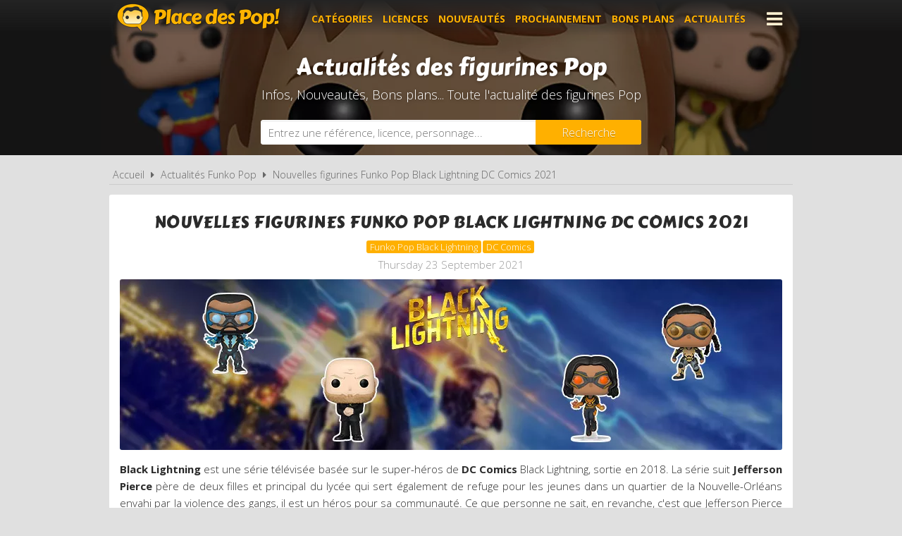

--- FILE ---
content_type: text/html; charset=UTF-8
request_url: https://www.placedespop.com/actualites/nouvelles-figurines-funko-pop-black-lightning-dc-comics-2021/100
body_size: 4913
content:
<!DOCTYPE html> 
<html lang="fr" xmlns:og="http://ogp.me/ns#">
    <head>
        <meta http-equiv="Content-Type" content="text/html; charset=utf-8" /> 
        <title>Nouvelles figurines Funko Pop Black Lightning DC Comics 2021</title>
        <meta name="description" content="Funko nous dévoile 4 nouvelles figurines Pop de la série Black Lightning. Pour cette nouvelle vague vous retrouverez Thunder, Tobias Whale, Lightning et B..." /> 
         
        <meta name="robots" content="noodp" /> 
        <meta property="og:title" content="Nouvelles figurines Funko Pop Black Lightning DC Comics 2021" /> 
        <meta property="og:description" content="Funko nous dévoile 4 nouvelles figurines Pop de la série Black Lightning. Pour cette nouvelle vague vous retrouverez Thunder, Tobias Whale, Lightning et Black Lightning." /> 
        <meta property="og:type" content="article" /> 
        <meta property="og:image" content="https://www.placedespop.com/img/articles/b1632391744.jpg" /> 
        <meta property="og:url" content="https://www.placedespop.com/actualites/nouvelles-figurines-funko-pop-black-lightning-dc-comics-2021/100" />
        <meta property="og:locale" content="fr_FR" />
        <meta property="og:site_name" content="Place des Pop" />
        <meta name="viewport" content="width=device-width, initial-scale=1, minimum-scale=1, maximum-scale=5" />
        <link rel="canonical" href="https://www.placedespop.com/actualites/nouvelles-figurines-funko-pop-black-lightning-dc-comics-2021/100">        <link rel="amphtml" href="https://www.placedespop.com/actualites/nouvelles-figurines-funko-pop-black-lightning-dc-comics-2021/100.amp">        <link href="/img/favicon.png" type="image/x-icon" rel="icon"/><link href="/img/favicon.png" type="image/x-icon" rel="shortcut icon"/>        <link href="https://fonts.googleapis.com/css?family=Carter+One|Open+Sans:300,400,700&display=swap" rel="stylesheet preload" as="style"/>
        <link href="/css/site.css?1768385275" rel="stylesheet" type="text/css"/>
        <link href="/css/vendors.css?1737384894" rel="stylesheet" type="text/css" defer/>
        <link href="/css/responsive.css?1768385332" rel="stylesheet" type="text/css" defer/>
        <link rel="alternate" type="application/rss+xml" title="RSS" href="http://www.placedespop.com/rss/actualites.rss" />
                    </head>
    <body data-wr="/">
        <header class="header">
	<div class="wrapper">
		<a href="/" class="header-logo" title="Place des Pop, Comparateur de prix 100% figurines Pop">Place des Pop!</a>		<i class="fa fa-bars header-menu-icon header-menu-open"></i>
		<i class="fa fa-times header-menu-icon header-menu-close"></i>
		<ul class="header-menu">
			<li><a href="/categories-figurines-funko-pop" title="Les catégories de figurines Pop">Catégories</a></li>
			<li><a href="/licences-figurines-funko-pop" title="Les licences de figurines Pop">Licences</a></li>
			<li><a href="/nouveautes-figurines-funko-pop" title="Nouveautés figurines Pop">Nouveautés</a></li>
			<li><a href="/figurines-funko-pop-a-venir-precommandes" title="Figurines Pop à venir - Précommandes">Prochainement</a></li>
			<li><a href="/promotions-et-bons-plans-figurines-pop" title="Promotions et bons plans figurines Pop">Bons plans</a></li>
			<li><a href="/actualites" title="Actualités des figurines Pop">Actualités</a></li>
			<li><a href="https://www.placedespop.com/go/ln/142" title="Personnalise ta figurine Pop" target="_blank">Personnalise ta Pop</a></li>
			<li><a href="/dossiers" title="Dossiers des figurines Pop">Dossiers</a></li>
			<li><a href="/les-figurines-pop-les-plus-cheres">Les plus chères</a></li>
			<li><a href="/dernieres-figurines-funko-pop-ajoutees">Derniers ajouts</a></li>
			<li><a href="/autres-produits-funko">Autres produits Funko</a></li>
		</ul>
	</div>
</header>        <div class="container"><div itemscope itemtype="http://schema.org/Article">

	<div class="bans"><img src="/img/site/thumbs/banh_1280x0.jpg" width="1280" height="350" alt="Actualités des figurines Pop" ></div>
	<p class="bans-titre"><span>Actualités des figurines Pop</span></p>
	<p class="bans-stitre">Infos, Nouveautés, Bons plans... Toute l'actualité des figurines Pop</p>
	<div class="search-form">
	<div class="wrapper">
		<form action="/recherches/go" novalidate="novalidate" id="searchForm" method="post" accept-charset="utf-8"><div style="display:none;"><input type="hidden" name="_method" value="POST"/></div>		<input name="data[Recherche][recherche]" class="sf-field" placeholder="Entrez une référence, licence, personnage..." type="text" id="RechercheRecherche"/>		<button class="sf-btn" aria-label="Rechercher" type="submit"><span>Recherche</span><i class="fa fa-search"></i></button>		</form>	
	</div>
</div>
	<div class="wrapper">
		<nav class="fil">
			<ul>
				<li><a href="/" title="Place des Pop, comparateur de prix 100% figurines Funko Pop">Accueil</a></li>
				<li class="sep"><i class="fa fa-caret-right"></i></li>
				<li><a href="/actualites" title="Actualités des figurines Pop">Actualités Funko Pop</a></li>	
				<li class="sep"><i class="fa fa-caret-right"></i></li>
				<li><a href="/actualites/nouvelles-figurines-funko-pop-black-lightning-dc-comics-2021/100" title="Nouvelles figurines Funko Pop Black Lightning DC Comics 2021">Nouvelles figurines Funko Pop Black Lightning DC Comics 2021</a></li>	
			</ul>
		</nav>
		<div class="content">
					
			<h1 class="actu-titre">Nouvelles figurines Funko Pop Black Lightning DC Comics 2021</h1>
			<span class="actu-tags"><span>Funko Pop Black Lightning</span><span> DC Comics</span></span>
			<span class="hid" itemprop="articleSection">Funko Pop Black Lightning  DC Comics </span>			<span class="actu-date">Thursday 23 September 2021</span>
			<span class="hid" itemprop="datePublished">2021-09-23</span>
			<span class="hid" itemprop="dateModified">2026-02-02T02:31:41</span>
			<span class="hid" itemprop="author" itemscope itemtype="https://schema.org/Organization">
				<meta itemprop="name" content="Place des Pop">
				<meta itemprop="url" content="https://www.placedespop.com">
			</span>
			<div class="hid" itemprop="publisher" itemscope itemtype="https://schema.org/Organization">
				<meta itemprop="name" content="Place des Pop">
				<div itemprop="logo" itemscope itemtype="https://schema.org/ImageObject">
					<amp-img src="https://www.placedespop.com/img/site/logo-placedespop.png" layout="responsive" width="500" height="96"/>
					<meta itemprop="url" content="https://www.placedespop.com/img/site/logo-placedespop.png">
					<meta itemprop="width" content="234">
					<meta itemprop="height" content="41">
				</div>
			</div>
			<span class="hid" itemprop="headline">Nouvelles figurines Funko Pop Black Lightning DC Comics 2021</span>

			<img src="/img/articles/thumbs/b1632391744_940x0.jpg" width="940" height="242" alt="Nouvelles figurines Funko Pop Black Lightning DC Comics 2021" title="Nouvelles figurines Funko Pop Black Lightning DC Comics 2021" class="actu-img" >			<span class="hid" itemprop="image">https://www.placedespop.com/img/articles/v1632391744.jpg</span>
			<div class="actu-contenu with-zoom" itemprop="articleBody"><p style="text-align: justify;"><strong>Black Lightning</strong> est une s&eacute;rie t&eacute;l&eacute;vis&eacute;e bas&eacute;e sur le super-h&eacute;ros de <strong>DC Comics&nbsp;</strong>Black Lightning, sortie en 2018. La s&eacute;rie suit<strong>&nbsp;Jefferson Pierce</strong> p&egrave;re de deux filles et principal du lyc&eacute;e qui sert &eacute;galement de refuge pour les jeunes dans un quartier de la Nouvelle-Orl&eacute;ans envahi par la violence des gangs, il est un h&eacute;ros pour sa communaut&eacute;. Ce que personne ne sait, en revanche, c&apos;est que Jefferson Pierce est un <strong>super-h&eacute;ros</strong> &agrave; la retraite, le fameux Black Lightning. Il va alors redevenir le l&eacute;gendaire Black Lightning pour combattre ceux qui menacent sa famille.</p><h2 style="text-align: center;">Nouvelles figurines Pop Black Lightning // Novembre 2021</h2><p style="text-align: justify;"><strong>Funko&nbsp;</strong>nous d&eacute;voile <strong>4 nouvelles figurines Pop</strong> de la s&eacute;rie Black Lightning un an apr&egrave;s avoir sorti la premi&egrave;re Pop de la licence <a href="https://www.placedespop.com/figurines-funko-pop/black-lightning/40098-black-lightning-344/8243" target="_blank">Black Lightning exclusivit&eacute; San Diego Comic Con 2020</a> limit&eacute;e &agrave; 3 000 exemplaires. Pour cette nouvelle vague vous retrouverez Thunder, Tobias Whale, Lightning et Black Lightning. Pr&eacute;vues pour le mois de novembre 2021, les figurines Pop sont d&egrave;s aujourd&apos;hui disponibles en pr&eacute;commande.</p><h3>Figurines Pop Black Lightning 2021 :</h3><ul><li><a href="https://www.placedespop.com/figurines-funko-pop/black-lightning/57589-black-lightning-426/12236" target="_blank"><strong>Funko Pop Black Lightning</strong></a>- R&eacute;f Funko 57589 - <em>Pr&eacute;commande</em></li><li><a href="https://www.placedespop.com/figurines-funko-pop/black-lightning/57590-lightning-427/12237" target="_blank"><strong>Funko Pop Lightning</strong></a>- R&eacute;f Funko 57590 - <em>Pr&eacute;commande</em></li><li><a href="https://www.placedespop.com/figurines-funko-pop/black-lightning/57591-thunder-428/12238" target="_blank"><strong>Funko Pop Thunder</strong></a>- R&eacute;f Funko 57591 - <em>Pr&eacute;commande</em></li><li><a href="https://www.placedespop.com/figurines-funko-pop/black-lightning/57592-tobias-whale-429/12239" target="_blank"><strong>Funko Pop Tobias Whale</strong></a>- R&eacute;f Funko 57592 - <em>Pr&eacute;commande</em></li></ul><p style="text-align: center;"><img src="/img/site/image-non-chargee.png" class="fr-dii fr-draggable img-line img-off" data-src="uploads/3232a78c1f690176c67aec49e480ccc6771f932b.jpg" alt="Funko Pop Black Lightning- Réf Funko 57589 - Précommande"><img src="/img/site/image-non-chargee.png" class="fr-dii fr-draggable img-line img-off" data-src="uploads/a3095494d95fe2730d9b3aa44aea025088038b94.jpg" alt="Funko Pop Lightning- Réf Funko 57590 - Précommande"><img src="/img/site/image-non-chargee.png" class="fr-dii fr-draggable img-line img-off" data-src="uploads/42303b511cf21128ef45e18eae122a62e9f72010.jpg" alt="Funko Pop Thunder- Réf Funko 57591 - Précommande"><img src="/img/site/image-non-chargee.png" class="fr-dii fr-draggable img-line img-off" data-src="uploads/3c98f0042b4bc1ab4870cf48d937525c6961a06f.jpg" alt="Funko Pop Tobias Whale- Réf Funko 57592 - Précommande"></p><p style="text-align: center;"><a class="btn btn-orange" href="https://www.placedespop.com/figurines-funko-pop/black-lightning/847" target="_blank">VOIR LES OFFRES POP black lightning</a></p><hr><p style="text-align: center;"><em>D&eacute;couvrez ou red&eacute;couvrez la s&eacute;rie DC Black Lightning</em></p><p style="text-align: center;"><span class="fr-video fr-dvb fr-draggable" contenteditable="false" draggable="true"><iframe width="640" height="360" src="//www.youtube-nocookie.com/embed/hQ_tDCVEti0?wmode=opaque" frameborder="0" allowfullscreen=""></iframe></span><br></p></div>
			<div class="actu-social">
				<hr>
				<p>
					Ne ratez aucune information Funko Pop! Suivez-nous sur nos réseaux sociaux<br>
					<a href="https://www.facebook.com/placedespop/" target="_blank" title="Place des Pop sur Facebook" rel="noreferrer"><img src="/img/site/thumbs/picto-facebook-orange_0x50.png" width="50" height="50" alt="Place des Pop sur Facebook" ></a>
					<a href="https://www.instagram.com/placedespop/" target="_blank" title="Place des Pop sur Instagram" rel="noreferrer"><img src="/img/site/thumbs/picto-instagram-orange_0x50.png" width="50" height="50" alt="Place des Pop sur Instragram" ></a>
					<a href="https://pinterest.com/placedespop/" target="_blank" title="Place des Pop sur Pinterest" rel="noreferrer"><img src="/img/site/thumbs/picto-pinterest-orange_0x50.png" width="50" height="50" alt="Place des Pop sur Pinterest" ></a>
					<a href="https://twitter.com/placedespop" target="_blank" title="Place des Pop sur Twitter" rel="noreferrer"><img src="/img/site/thumbs/picto-twitter-orange_0x50.png" width="50" height="50" alt="Place des Pop sur Twitter" ></a>
					<a href="https://www.youtube.com/channel/UCVhYHBftjfcQnwyDnGhBE6w" target="_blank" title="Place des Pop sur Youtube" rel="noreferrer"><img src="/img/site/thumbs/picto-youtube-orange_0x50.png" width="50" height="50" alt="Place des Pop sur Youtube" ></a>
				</p>
			</div>
			<div class="actu-partage"><div class="partage">
	<span class="partage-btn" data-popup="partage-popup"><i class="fa fa-share-alt"></i>Partager</span>
	<div class="partage-popup to-popup">
	<p class="popup-titre">Partager sur les réseaux sociaux</p>
	<p class="popup-stitre">Cliquez sur le réseau de votre choix pour partager l'information</p>
	<ul class="partage-links">
		<a href="#" class="partage-picto partage-facebook" data-url="http://www.placedespop.com/actualites/nouvelles-figurines-funko-pop-black-lightning-dc-comics-2021/100"><img src="/img/site/picto-facebook-orange.png" alt="Partager sur Facebook"/></a>
		<a href="#" class="partage-picto partage-twitter" data-url="http://www.placedespop.com/actualites/nouvelles-figurines-funko-pop-black-lightning-dc-comics-2021/100"><img src="/img/site/picto-twitter-orange.png" alt="Partager sur Twitter"/></a>
		<a href="#" class="partage-picto partage-pinterest" data-url="http://www.placedespop.com/actualites/nouvelles-figurines-funko-pop-black-lightning-dc-comics-2021/100"><img src="/img/site/picto-pinterest-orange.png" alt="Partager sur Pinterest"/></a>
		<a href="#" class="partage-picto partage-linkedin" data-url="http://www.placedespop.com/actualites/nouvelles-figurines-funko-pop-black-lightning-dc-comics-2021/100"><img src="/img/site/picto-linkedin-orange.png" alt="Partager sur LinkedIn"/></a>
	</ul>
</div></div></div>	
		</div>
		<div class="promos-ban mobile-off ">
	<div class="promos-slider">
				<a href="https://www.placedespop.com/go/ba/150" target="_blank" class="promo-ban" rel="sponsored" title="Pop Yourself : Personnalise ta Pop !"><img src="/img/bannieres/thumbs/1760690848-728x90_728x90.jpg" width="728" height="90" alt="Pop Yourself : Personnalise ta Pop !" class="promo-ban"/></a>
				<a href="https://www.placedespop.com/go/ba/117" target="_blank" class="promo-ban" rel="sponsored" title="Flytopia comparateur de prix Loungefly"><img src="/img/bannieres/thumbs/1673261167-728x90_728x90.jpg" width="728" height="90" alt="Flytopia comparateur de prix Loungefly" class="promo-ban"/></a>
				
	</div>
</div>
<div class="promos mobile-on ">
	<div class="promos-slider">
				<a href="https://www.placedespop.com/go/ba/150" target="_blank" class="promo" rel="sponsored" title="Pop Yourself : Personnalise ta Pop !"><img src="/img/bannieres/thumbs/1760690848-300x250_300x250.jpg" width="300" height="250" alt="Pop Yourself : Personnalise ta Pop !" class="promo"/></a>
				<a href="https://www.placedespop.com/go/ba/117" target="_blank" class="promo" rel="sponsored" title="Flytopia comparateur de prix Loungefly"><img src="/img/bannieres/thumbs/1673261167-300x250_300x250.jpg" width="300" height="250" alt="Flytopia comparateur de prix Loungefly" class="promo"/></a>
				
	</div>
</div>
		<div class="content">
			<h3 class="titre"><strong>Autres actualités</strong> <span>Funko Pop</span></h3>
			<div class="actush">
																				<a href="https://www.placedespop.com/actualites/black-friday-funko-pop-2025-bons-plans-et-promotions/225" title="Black Friday Funko Pop 2025 : Bons Plans et Promotions" class="actuh">
					<img src="/img/articles/thumbs/v1763122779_400x240.jpg" alt="Black Friday Funko Pop 2025 : Bons Plans et Promotions" class="actuh-img"/>					<span class="actuh-date">14<span>Nov</span></span>
					<span class="actuh-tags"><span>Black Friday 2025</span><span> Black November</span></span>
					<span class="actuh-titre">Black Friday Funko Pop 2025 : Bons Plans et Promotions</span>
				</a>
																<a href="https://www.placedespop.com/actualites/les-figurines-funko-pop-de-la-new-york-comic-con-2025-nycc/223" title="Les Figurines Funko Pop de la New York Comic Con 2025 [NYCC]" class="actuh">
					<img src="/img/articles/thumbs/v1758036360_400x240.jpg" alt="Les Figurines Funko Pop de la New York Comic Con 2025 [NYCC]" class="actuh-img"/>					<span class="actuh-date">16<span>Sep</span></span>
					<span class="actuh-tags"><span>Funko Pop NYCC</span><span> New York Comic Con 2025</span></span>
					<span class="actuh-titre">Les Figurines Funko Pop de la New York Comic Con 2025 [NYCC]</span>
				</a>
																<a href="https://www.placedespop.com/actualites/soldes-d-ete-2025-les-bons-plans-figurines-funko-pop/222" title="Soldes d'été 2025 : les Bons Plans Figurines Funko Pop" class="actuh">
					<img src="/img/articles/thumbs/v1750842437_400x240.jpg" alt="Soldes d&#039;été 2025 : les Bons Plans Figurines Funko Pop" class="actuh-img"/>					<span class="actuh-date">25<span>Juin</span></span>
					<span class="actuh-tags"><span>Soldes été 2025</span><span> Soldes Funko Pop</span><span> Bons Plans</span></span>
					<span class="actuh-titre">Soldes d'été 2025 : les Bons Plans Figurines Funko Pop</span>
				</a>
							</div>	
			<a href="/actualites" class="link-all">Toutes les actualités Funko Pop</a>		</div>
	</div>

</div>
</div>
                <footer class="footer">
	<div class="wrapper">
		<ul class="footer-menu">
									<li><a href="https://www.placedespop.com/pages/place-des-pop-comparateur-de-prix-figurines-funko-pop/2" title="A propos de Place des Pop">A propos de Place des Pop</a></li>
									<li><a href="https://www.placedespop.com/pages/conditions-generales-d-utilisation/4" title="Conditions d&#039;utilisation">Conditions d&#039;utilisation</a></li>
									<li><a href="https://www.placedespop.com/pages/notre-politique-relative-aux-cookies/6" title="Cookies">Cookies</a></li>
									<li><a href="https://www.placedespop.com/plan-du-site" title="Plan du site">Plan du site</a></li>
									<li><a href="https://www.placedespop.com/pages/nous-contacter/3" title="Contact">Contact</a></li>
					</ul>
		<div class="footer-txt">
			<p><i class="fa fa-quote-right"></i>En quelques mots</p>
			<p>Place des Pop est un comparateur de prix<br>dédié aux figurines de la marque Funko Pop.<br>Profitez des meilleurs prix du moment.<br>Achetez vos figurines Pop moins chères.</p>
		</div>
		<div class="footer-stats">
						<p><i class="fa fa-pie-chart"></i>Quelques chiffres</p>
			<ul>
				<li><strong>495</strong> visiteurs ces 30 dernières minutes</li>
				<li><strong>57</strong> marchands partenaires</li>
				<li><strong>23581</strong> figurines Funko Pop!</li>
				<li><strong>66851</strong> prix référencés</li>
			</ul>
		</div>
		<ul class="footer-social">
			<li><a href="https://www.facebook.com/placedespop/" target="_blank" title="Place des Pop sur Facebook" rel="noreferrer"><img src="/img/site/thumbs/picto-facebook_0x50.png" width="50" height="50" alt="Place des Pop sur Facebook" ></a></li>
			<li><a href="https://www.instagram.com/placedespop/" target="_blank" title="Place des Pop sur Instagram" rel="noreferrer"><img src="/img/site/thumbs/picto-instagram_0x50.png" width="50" height="50" alt="Place des Pop sur Instragram" ></a></li>
			<li><a href="https://pinterest.com/placedespop/" target="_blank" title="Place des Pop sur Pinterest" rel="noreferrer"><img src="/img/site/thumbs/picto-pinterest_0x50.png" width="50" height="50" alt="Place des Pop sur Pinterest" ></a></li>
			<li><a href="https://twitter.com/placedespop" target="_blank" title="Place des Pop sur Twitter" rel="noreferrer"><img src="/img/site/thumbs/picto-twitter_0x50.png" width="50" height="50" alt="Place des Pop sur Twitter" ></a></li>
			<li><a href="https://www.youtube.com/channel/UCVhYHBftjfcQnwyDnGhBE6w" target="_blank" title="Place des Pop sur Youtube" rel="noreferrer"><img src="/img/site/thumbs/picto-youtube_0x50.png" width="50" height="50" alt="Place des Pop sur Youtube" ></a></li>
		</ul>
		<div class="footer-leg">
			Placedespop.com est un site indépendant de la société Funko, il n'est pas sponsorisé ni validé par Funko.
			<br>©2026 Placedespop.com. Tous droits réservés.
		</div>
	</div>
</footer>                        <script type="text/javascript" src="/js/site.min.js?1700653999"></script>    </body>
</html>

--- FILE ---
content_type: text/html; charset=utf-8
request_url: https://www.youtube-nocookie.com/embed/hQ_tDCVEti0?wmode=opaque
body_size: 45801
content:
<!DOCTYPE html><html lang="en" dir="ltr" data-cast-api-enabled="true"><head><meta name="viewport" content="width=device-width, initial-scale=1"><script nonce="xYDPgs0g9h4YBmdifA1n5w">if ('undefined' == typeof Symbol || 'undefined' == typeof Symbol.iterator) {delete Array.prototype.entries;}</script><style name="www-roboto" nonce="-d8JSROChrKjF6FF6-r1fA">@font-face{font-family:'Roboto';font-style:normal;font-weight:400;font-stretch:100%;src:url(//fonts.gstatic.com/s/roboto/v48/KFO7CnqEu92Fr1ME7kSn66aGLdTylUAMa3GUBHMdazTgWw.woff2)format('woff2');unicode-range:U+0460-052F,U+1C80-1C8A,U+20B4,U+2DE0-2DFF,U+A640-A69F,U+FE2E-FE2F;}@font-face{font-family:'Roboto';font-style:normal;font-weight:400;font-stretch:100%;src:url(//fonts.gstatic.com/s/roboto/v48/KFO7CnqEu92Fr1ME7kSn66aGLdTylUAMa3iUBHMdazTgWw.woff2)format('woff2');unicode-range:U+0301,U+0400-045F,U+0490-0491,U+04B0-04B1,U+2116;}@font-face{font-family:'Roboto';font-style:normal;font-weight:400;font-stretch:100%;src:url(//fonts.gstatic.com/s/roboto/v48/KFO7CnqEu92Fr1ME7kSn66aGLdTylUAMa3CUBHMdazTgWw.woff2)format('woff2');unicode-range:U+1F00-1FFF;}@font-face{font-family:'Roboto';font-style:normal;font-weight:400;font-stretch:100%;src:url(//fonts.gstatic.com/s/roboto/v48/KFO7CnqEu92Fr1ME7kSn66aGLdTylUAMa3-UBHMdazTgWw.woff2)format('woff2');unicode-range:U+0370-0377,U+037A-037F,U+0384-038A,U+038C,U+038E-03A1,U+03A3-03FF;}@font-face{font-family:'Roboto';font-style:normal;font-weight:400;font-stretch:100%;src:url(//fonts.gstatic.com/s/roboto/v48/KFO7CnqEu92Fr1ME7kSn66aGLdTylUAMawCUBHMdazTgWw.woff2)format('woff2');unicode-range:U+0302-0303,U+0305,U+0307-0308,U+0310,U+0312,U+0315,U+031A,U+0326-0327,U+032C,U+032F-0330,U+0332-0333,U+0338,U+033A,U+0346,U+034D,U+0391-03A1,U+03A3-03A9,U+03B1-03C9,U+03D1,U+03D5-03D6,U+03F0-03F1,U+03F4-03F5,U+2016-2017,U+2034-2038,U+203C,U+2040,U+2043,U+2047,U+2050,U+2057,U+205F,U+2070-2071,U+2074-208E,U+2090-209C,U+20D0-20DC,U+20E1,U+20E5-20EF,U+2100-2112,U+2114-2115,U+2117-2121,U+2123-214F,U+2190,U+2192,U+2194-21AE,U+21B0-21E5,U+21F1-21F2,U+21F4-2211,U+2213-2214,U+2216-22FF,U+2308-230B,U+2310,U+2319,U+231C-2321,U+2336-237A,U+237C,U+2395,U+239B-23B7,U+23D0,U+23DC-23E1,U+2474-2475,U+25AF,U+25B3,U+25B7,U+25BD,U+25C1,U+25CA,U+25CC,U+25FB,U+266D-266F,U+27C0-27FF,U+2900-2AFF,U+2B0E-2B11,U+2B30-2B4C,U+2BFE,U+3030,U+FF5B,U+FF5D,U+1D400-1D7FF,U+1EE00-1EEFF;}@font-face{font-family:'Roboto';font-style:normal;font-weight:400;font-stretch:100%;src:url(//fonts.gstatic.com/s/roboto/v48/KFO7CnqEu92Fr1ME7kSn66aGLdTylUAMaxKUBHMdazTgWw.woff2)format('woff2');unicode-range:U+0001-000C,U+000E-001F,U+007F-009F,U+20DD-20E0,U+20E2-20E4,U+2150-218F,U+2190,U+2192,U+2194-2199,U+21AF,U+21E6-21F0,U+21F3,U+2218-2219,U+2299,U+22C4-22C6,U+2300-243F,U+2440-244A,U+2460-24FF,U+25A0-27BF,U+2800-28FF,U+2921-2922,U+2981,U+29BF,U+29EB,U+2B00-2BFF,U+4DC0-4DFF,U+FFF9-FFFB,U+10140-1018E,U+10190-1019C,U+101A0,U+101D0-101FD,U+102E0-102FB,U+10E60-10E7E,U+1D2C0-1D2D3,U+1D2E0-1D37F,U+1F000-1F0FF,U+1F100-1F1AD,U+1F1E6-1F1FF,U+1F30D-1F30F,U+1F315,U+1F31C,U+1F31E,U+1F320-1F32C,U+1F336,U+1F378,U+1F37D,U+1F382,U+1F393-1F39F,U+1F3A7-1F3A8,U+1F3AC-1F3AF,U+1F3C2,U+1F3C4-1F3C6,U+1F3CA-1F3CE,U+1F3D4-1F3E0,U+1F3ED,U+1F3F1-1F3F3,U+1F3F5-1F3F7,U+1F408,U+1F415,U+1F41F,U+1F426,U+1F43F,U+1F441-1F442,U+1F444,U+1F446-1F449,U+1F44C-1F44E,U+1F453,U+1F46A,U+1F47D,U+1F4A3,U+1F4B0,U+1F4B3,U+1F4B9,U+1F4BB,U+1F4BF,U+1F4C8-1F4CB,U+1F4D6,U+1F4DA,U+1F4DF,U+1F4E3-1F4E6,U+1F4EA-1F4ED,U+1F4F7,U+1F4F9-1F4FB,U+1F4FD-1F4FE,U+1F503,U+1F507-1F50B,U+1F50D,U+1F512-1F513,U+1F53E-1F54A,U+1F54F-1F5FA,U+1F610,U+1F650-1F67F,U+1F687,U+1F68D,U+1F691,U+1F694,U+1F698,U+1F6AD,U+1F6B2,U+1F6B9-1F6BA,U+1F6BC,U+1F6C6-1F6CF,U+1F6D3-1F6D7,U+1F6E0-1F6EA,U+1F6F0-1F6F3,U+1F6F7-1F6FC,U+1F700-1F7FF,U+1F800-1F80B,U+1F810-1F847,U+1F850-1F859,U+1F860-1F887,U+1F890-1F8AD,U+1F8B0-1F8BB,U+1F8C0-1F8C1,U+1F900-1F90B,U+1F93B,U+1F946,U+1F984,U+1F996,U+1F9E9,U+1FA00-1FA6F,U+1FA70-1FA7C,U+1FA80-1FA89,U+1FA8F-1FAC6,U+1FACE-1FADC,U+1FADF-1FAE9,U+1FAF0-1FAF8,U+1FB00-1FBFF;}@font-face{font-family:'Roboto';font-style:normal;font-weight:400;font-stretch:100%;src:url(//fonts.gstatic.com/s/roboto/v48/KFO7CnqEu92Fr1ME7kSn66aGLdTylUAMa3OUBHMdazTgWw.woff2)format('woff2');unicode-range:U+0102-0103,U+0110-0111,U+0128-0129,U+0168-0169,U+01A0-01A1,U+01AF-01B0,U+0300-0301,U+0303-0304,U+0308-0309,U+0323,U+0329,U+1EA0-1EF9,U+20AB;}@font-face{font-family:'Roboto';font-style:normal;font-weight:400;font-stretch:100%;src:url(//fonts.gstatic.com/s/roboto/v48/KFO7CnqEu92Fr1ME7kSn66aGLdTylUAMa3KUBHMdazTgWw.woff2)format('woff2');unicode-range:U+0100-02BA,U+02BD-02C5,U+02C7-02CC,U+02CE-02D7,U+02DD-02FF,U+0304,U+0308,U+0329,U+1D00-1DBF,U+1E00-1E9F,U+1EF2-1EFF,U+2020,U+20A0-20AB,U+20AD-20C0,U+2113,U+2C60-2C7F,U+A720-A7FF;}@font-face{font-family:'Roboto';font-style:normal;font-weight:400;font-stretch:100%;src:url(//fonts.gstatic.com/s/roboto/v48/KFO7CnqEu92Fr1ME7kSn66aGLdTylUAMa3yUBHMdazQ.woff2)format('woff2');unicode-range:U+0000-00FF,U+0131,U+0152-0153,U+02BB-02BC,U+02C6,U+02DA,U+02DC,U+0304,U+0308,U+0329,U+2000-206F,U+20AC,U+2122,U+2191,U+2193,U+2212,U+2215,U+FEFF,U+FFFD;}@font-face{font-family:'Roboto';font-style:normal;font-weight:500;font-stretch:100%;src:url(//fonts.gstatic.com/s/roboto/v48/KFO7CnqEu92Fr1ME7kSn66aGLdTylUAMa3GUBHMdazTgWw.woff2)format('woff2');unicode-range:U+0460-052F,U+1C80-1C8A,U+20B4,U+2DE0-2DFF,U+A640-A69F,U+FE2E-FE2F;}@font-face{font-family:'Roboto';font-style:normal;font-weight:500;font-stretch:100%;src:url(//fonts.gstatic.com/s/roboto/v48/KFO7CnqEu92Fr1ME7kSn66aGLdTylUAMa3iUBHMdazTgWw.woff2)format('woff2');unicode-range:U+0301,U+0400-045F,U+0490-0491,U+04B0-04B1,U+2116;}@font-face{font-family:'Roboto';font-style:normal;font-weight:500;font-stretch:100%;src:url(//fonts.gstatic.com/s/roboto/v48/KFO7CnqEu92Fr1ME7kSn66aGLdTylUAMa3CUBHMdazTgWw.woff2)format('woff2');unicode-range:U+1F00-1FFF;}@font-face{font-family:'Roboto';font-style:normal;font-weight:500;font-stretch:100%;src:url(//fonts.gstatic.com/s/roboto/v48/KFO7CnqEu92Fr1ME7kSn66aGLdTylUAMa3-UBHMdazTgWw.woff2)format('woff2');unicode-range:U+0370-0377,U+037A-037F,U+0384-038A,U+038C,U+038E-03A1,U+03A3-03FF;}@font-face{font-family:'Roboto';font-style:normal;font-weight:500;font-stretch:100%;src:url(//fonts.gstatic.com/s/roboto/v48/KFO7CnqEu92Fr1ME7kSn66aGLdTylUAMawCUBHMdazTgWw.woff2)format('woff2');unicode-range:U+0302-0303,U+0305,U+0307-0308,U+0310,U+0312,U+0315,U+031A,U+0326-0327,U+032C,U+032F-0330,U+0332-0333,U+0338,U+033A,U+0346,U+034D,U+0391-03A1,U+03A3-03A9,U+03B1-03C9,U+03D1,U+03D5-03D6,U+03F0-03F1,U+03F4-03F5,U+2016-2017,U+2034-2038,U+203C,U+2040,U+2043,U+2047,U+2050,U+2057,U+205F,U+2070-2071,U+2074-208E,U+2090-209C,U+20D0-20DC,U+20E1,U+20E5-20EF,U+2100-2112,U+2114-2115,U+2117-2121,U+2123-214F,U+2190,U+2192,U+2194-21AE,U+21B0-21E5,U+21F1-21F2,U+21F4-2211,U+2213-2214,U+2216-22FF,U+2308-230B,U+2310,U+2319,U+231C-2321,U+2336-237A,U+237C,U+2395,U+239B-23B7,U+23D0,U+23DC-23E1,U+2474-2475,U+25AF,U+25B3,U+25B7,U+25BD,U+25C1,U+25CA,U+25CC,U+25FB,U+266D-266F,U+27C0-27FF,U+2900-2AFF,U+2B0E-2B11,U+2B30-2B4C,U+2BFE,U+3030,U+FF5B,U+FF5D,U+1D400-1D7FF,U+1EE00-1EEFF;}@font-face{font-family:'Roboto';font-style:normal;font-weight:500;font-stretch:100%;src:url(//fonts.gstatic.com/s/roboto/v48/KFO7CnqEu92Fr1ME7kSn66aGLdTylUAMaxKUBHMdazTgWw.woff2)format('woff2');unicode-range:U+0001-000C,U+000E-001F,U+007F-009F,U+20DD-20E0,U+20E2-20E4,U+2150-218F,U+2190,U+2192,U+2194-2199,U+21AF,U+21E6-21F0,U+21F3,U+2218-2219,U+2299,U+22C4-22C6,U+2300-243F,U+2440-244A,U+2460-24FF,U+25A0-27BF,U+2800-28FF,U+2921-2922,U+2981,U+29BF,U+29EB,U+2B00-2BFF,U+4DC0-4DFF,U+FFF9-FFFB,U+10140-1018E,U+10190-1019C,U+101A0,U+101D0-101FD,U+102E0-102FB,U+10E60-10E7E,U+1D2C0-1D2D3,U+1D2E0-1D37F,U+1F000-1F0FF,U+1F100-1F1AD,U+1F1E6-1F1FF,U+1F30D-1F30F,U+1F315,U+1F31C,U+1F31E,U+1F320-1F32C,U+1F336,U+1F378,U+1F37D,U+1F382,U+1F393-1F39F,U+1F3A7-1F3A8,U+1F3AC-1F3AF,U+1F3C2,U+1F3C4-1F3C6,U+1F3CA-1F3CE,U+1F3D4-1F3E0,U+1F3ED,U+1F3F1-1F3F3,U+1F3F5-1F3F7,U+1F408,U+1F415,U+1F41F,U+1F426,U+1F43F,U+1F441-1F442,U+1F444,U+1F446-1F449,U+1F44C-1F44E,U+1F453,U+1F46A,U+1F47D,U+1F4A3,U+1F4B0,U+1F4B3,U+1F4B9,U+1F4BB,U+1F4BF,U+1F4C8-1F4CB,U+1F4D6,U+1F4DA,U+1F4DF,U+1F4E3-1F4E6,U+1F4EA-1F4ED,U+1F4F7,U+1F4F9-1F4FB,U+1F4FD-1F4FE,U+1F503,U+1F507-1F50B,U+1F50D,U+1F512-1F513,U+1F53E-1F54A,U+1F54F-1F5FA,U+1F610,U+1F650-1F67F,U+1F687,U+1F68D,U+1F691,U+1F694,U+1F698,U+1F6AD,U+1F6B2,U+1F6B9-1F6BA,U+1F6BC,U+1F6C6-1F6CF,U+1F6D3-1F6D7,U+1F6E0-1F6EA,U+1F6F0-1F6F3,U+1F6F7-1F6FC,U+1F700-1F7FF,U+1F800-1F80B,U+1F810-1F847,U+1F850-1F859,U+1F860-1F887,U+1F890-1F8AD,U+1F8B0-1F8BB,U+1F8C0-1F8C1,U+1F900-1F90B,U+1F93B,U+1F946,U+1F984,U+1F996,U+1F9E9,U+1FA00-1FA6F,U+1FA70-1FA7C,U+1FA80-1FA89,U+1FA8F-1FAC6,U+1FACE-1FADC,U+1FADF-1FAE9,U+1FAF0-1FAF8,U+1FB00-1FBFF;}@font-face{font-family:'Roboto';font-style:normal;font-weight:500;font-stretch:100%;src:url(//fonts.gstatic.com/s/roboto/v48/KFO7CnqEu92Fr1ME7kSn66aGLdTylUAMa3OUBHMdazTgWw.woff2)format('woff2');unicode-range:U+0102-0103,U+0110-0111,U+0128-0129,U+0168-0169,U+01A0-01A1,U+01AF-01B0,U+0300-0301,U+0303-0304,U+0308-0309,U+0323,U+0329,U+1EA0-1EF9,U+20AB;}@font-face{font-family:'Roboto';font-style:normal;font-weight:500;font-stretch:100%;src:url(//fonts.gstatic.com/s/roboto/v48/KFO7CnqEu92Fr1ME7kSn66aGLdTylUAMa3KUBHMdazTgWw.woff2)format('woff2');unicode-range:U+0100-02BA,U+02BD-02C5,U+02C7-02CC,U+02CE-02D7,U+02DD-02FF,U+0304,U+0308,U+0329,U+1D00-1DBF,U+1E00-1E9F,U+1EF2-1EFF,U+2020,U+20A0-20AB,U+20AD-20C0,U+2113,U+2C60-2C7F,U+A720-A7FF;}@font-face{font-family:'Roboto';font-style:normal;font-weight:500;font-stretch:100%;src:url(//fonts.gstatic.com/s/roboto/v48/KFO7CnqEu92Fr1ME7kSn66aGLdTylUAMa3yUBHMdazQ.woff2)format('woff2');unicode-range:U+0000-00FF,U+0131,U+0152-0153,U+02BB-02BC,U+02C6,U+02DA,U+02DC,U+0304,U+0308,U+0329,U+2000-206F,U+20AC,U+2122,U+2191,U+2193,U+2212,U+2215,U+FEFF,U+FFFD;}</style><script name="www-roboto" nonce="xYDPgs0g9h4YBmdifA1n5w">if (document.fonts && document.fonts.load) {document.fonts.load("400 10pt Roboto", "E"); document.fonts.load("500 10pt Roboto", "E");}</script><link rel="stylesheet" href="/s/player/5d93cfdb/www-player.css" name="www-player" nonce="-d8JSROChrKjF6FF6-r1fA"><style nonce="-d8JSROChrKjF6FF6-r1fA">html {overflow: hidden;}body {font: 12px Roboto, Arial, sans-serif; background-color: #000; color: #fff; height: 100%; width: 100%; overflow: hidden; position: absolute; margin: 0; padding: 0;}#player {width: 100%; height: 100%;}h1 {text-align: center; color: #fff;}h3 {margin-top: 6px; margin-bottom: 3px;}.player-unavailable {position: absolute; top: 0; left: 0; right: 0; bottom: 0; padding: 25px; font-size: 13px; background: url(/img/meh7.png) 50% 65% no-repeat;}.player-unavailable .message {text-align: left; margin: 0 -5px 15px; padding: 0 5px 14px; border-bottom: 1px solid #888; font-size: 19px; font-weight: normal;}.player-unavailable a {color: #167ac6; text-decoration: none;}</style><script nonce="xYDPgs0g9h4YBmdifA1n5w">var ytcsi={gt:function(n){n=(n||"")+"data_";return ytcsi[n]||(ytcsi[n]={tick:{},info:{},gel:{preLoggedGelInfos:[]}})},now:window.performance&&window.performance.timing&&window.performance.now&&window.performance.timing.navigationStart?function(){return window.performance.timing.navigationStart+window.performance.now()}:function(){return(new Date).getTime()},tick:function(l,t,n){var ticks=ytcsi.gt(n).tick;var v=t||ytcsi.now();if(ticks[l]){ticks["_"+l]=ticks["_"+l]||[ticks[l]];ticks["_"+l].push(v)}ticks[l]=
v},info:function(k,v,n){ytcsi.gt(n).info[k]=v},infoGel:function(p,n){ytcsi.gt(n).gel.preLoggedGelInfos.push(p)},setStart:function(t,n){ytcsi.tick("_start",t,n)}};
(function(w,d){function isGecko(){if(!w.navigator)return false;try{if(w.navigator.userAgentData&&w.navigator.userAgentData.brands&&w.navigator.userAgentData.brands.length){var brands=w.navigator.userAgentData.brands;var i=0;for(;i<brands.length;i++)if(brands[i]&&brands[i].brand==="Firefox")return true;return false}}catch(e){setTimeout(function(){throw e;})}if(!w.navigator.userAgent)return false;var ua=w.navigator.userAgent;return ua.indexOf("Gecko")>0&&ua.toLowerCase().indexOf("webkit")<0&&ua.indexOf("Edge")<
0&&ua.indexOf("Trident")<0&&ua.indexOf("MSIE")<0}ytcsi.setStart(w.performance?w.performance.timing.responseStart:null);var isPrerender=(d.visibilityState||d.webkitVisibilityState)=="prerender";var vName=!d.visibilityState&&d.webkitVisibilityState?"webkitvisibilitychange":"visibilitychange";if(isPrerender){var startTick=function(){ytcsi.setStart();d.removeEventListener(vName,startTick)};d.addEventListener(vName,startTick,false)}if(d.addEventListener)d.addEventListener(vName,function(){ytcsi.tick("vc")},
false);if(isGecko()){var isHidden=(d.visibilityState||d.webkitVisibilityState)=="hidden";if(isHidden)ytcsi.tick("vc")}var slt=function(el,t){setTimeout(function(){var n=ytcsi.now();el.loadTime=n;if(el.slt)el.slt()},t)};w.__ytRIL=function(el){if(!el.getAttribute("data-thumb"))if(w.requestAnimationFrame)w.requestAnimationFrame(function(){slt(el,0)});else slt(el,16)}})(window,document);
</script><script nonce="xYDPgs0g9h4YBmdifA1n5w">var ytcfg={d:function(){return window.yt&&yt.config_||ytcfg.data_||(ytcfg.data_={})},get:function(k,o){return k in ytcfg.d()?ytcfg.d()[k]:o},set:function(){var a=arguments;if(a.length>1)ytcfg.d()[a[0]]=a[1];else{var k;for(k in a[0])ytcfg.d()[k]=a[0][k]}}};
ytcfg.set({"CLIENT_CANARY_STATE":"none","DEVICE":"cbr\u003dChrome\u0026cbrand\u003dapple\u0026cbrver\u003d131.0.0.0\u0026ceng\u003dWebKit\u0026cengver\u003d537.36\u0026cos\u003dMacintosh\u0026cosver\u003d10_15_7\u0026cplatform\u003dDESKTOP","EVENT_ID":"XlSBaeSyJ_nF_bkP_Iz8yAI","EXPERIMENT_FLAGS":{"ab_det_apb_b":true,"ab_det_apm":true,"ab_det_el_h":true,"ab_det_em_inj":true,"ab_l_sig_st":true,"ab_l_sig_st_e":true,"action_companion_center_align_description":true,"allow_skip_networkless":true,"always_send_and_write":true,"att_web_record_metrics":true,"attmusi":true,"c3_enable_button_impression_logging":true,"c3_watch_page_component":true,"cancel_pending_navs":true,"clean_up_manual_attribution_header":true,"config_age_report_killswitch":true,"cow_optimize_idom_compat":true,"csi_on_gel":true,"delhi_mweb_colorful_sd":true,"delhi_mweb_colorful_sd_v2":true,"deprecate_pair_servlet_enabled":true,"desktop_sparkles_light_cta_button":true,"disable_child_node_auto_formatted_strings":true,"disable_log_to_visitor_layer":true,"disable_pacf_logging_for_memory_limited_tv":true,"embeds_enable_eid_enforcement_for_youtube":true,"embeds_enable_info_panel_dismissal":true,"embeds_enable_pfp_always_unbranded":true,"embeds_muted_autoplay_sound_fix":true,"embeds_serve_es6_client":true,"embeds_web_updated_shorts_definition_fix":true,"enable_active_view_display_ad_renderer_web_home":true,"enable_ad_disclosure_banner_a11y_fix":true,"enable_android_web_view_top_insets_bugfix":true,"enable_client_sli_logging":true,"enable_client_streamz_web":true,"enable_client_ve_spec":true,"enable_cloud_save_error_popup_after_retry":true,"enable_dai_sdf_h5_preroll":true,"enable_datasync_id_header_in_web_vss_pings":true,"enable_default_mono_cta_migration_web_client":true,"enable_docked_chat_messages":true,"enable_drop_shadow_experiment":true,"enable_embeds_new_caption_language_picker":true,"enable_entity_store_from_dependency_injection":true,"enable_inline_muted_playback_on_web_search":true,"enable_inline_muted_playback_on_web_search_for_vdc":true,"enable_inline_muted_playback_on_web_search_for_vdcb":true,"enable_is_extended_monitoring":true,"enable_is_mini_app_page_active_bugfix":true,"enable_logging_first_user_action_after_game_ready":true,"enable_ltc_param_fetch_from_innertube":true,"enable_masthead_mweb_padding_fix":true,"enable_menu_renderer_button_in_mweb_hclr":true,"enable_mini_app_command_handler_mweb_fix":true,"enable_mini_guide_downloads_item":true,"enable_mixed_direction_formatted_strings":true,"enable_mweb_new_caption_language_picker":true,"enable_names_handles_account_switcher":true,"enable_network_request_logging_on_game_events":true,"enable_new_paid_product_placement":true,"enable_open_in_new_tab_icon_for_short_dr_for_desktop_search":true,"enable_open_yt_content":true,"enable_origin_query_parameter_bugfix":true,"enable_pause_ads_on_ytv_html5":true,"enable_payments_purchase_manager":true,"enable_pdp_icon_prefetch":true,"enable_pl_r_si_fa":true,"enable_place_pivot_url":true,"enable_pv_screen_modern_text":true,"enable_removing_navbar_title_on_hashtag_page_mweb":true,"enable_rta_manager":true,"enable_sdf_companion_h5":true,"enable_sdf_dai_h5_midroll":true,"enable_sdf_h5_endemic_mid_post_roll":true,"enable_sdf_on_h5_unplugged_vod_midroll":true,"enable_sdf_shorts_player_bytes_h5":true,"enable_sending_unwrapped_game_audio_as_serialized_metadata":true,"enable_sfv_effect_pivot_url":true,"enable_shorts_new_carousel":true,"enable_skip_ad_guidance_prompt":true,"enable_skippable_ads_for_unplugged_ad_pod":true,"enable_smearing_expansion_dai":true,"enable_time_out_messages":true,"enable_timeline_view_modern_transcript_fe":true,"enable_video_display_compact_button_group_for_desktop_search":true,"enable_web_delhi_icons":true,"enable_web_home_top_landscape_image_layout_level_click":true,"enable_web_tiered_gel":true,"enable_window_constrained_buy_flow_dialog":true,"enable_wiz_queue_effect_and_on_init_initial_runs":true,"enable_ypc_spinners":true,"enable_yt_ata_iframe_authuser":true,"export_networkless_options":true,"export_player_version_to_ytconfig":true,"fill_single_video_with_notify_to_lasr":true,"fix_ad_miniplayer_controls_rendering":true,"fix_ads_tracking_for_swf_config_deprecation_mweb":true,"h5_companion_enable_adcpn_macro_substitution_for_click_pings":true,"h5_inplayer_enable_adcpn_macro_substitution_for_click_pings":true,"h5_reset_cache_and_filter_before_update_masthead":true,"hide_channel_creation_title_for_mweb":true,"high_ccv_client_side_caching_h5":true,"html5_log_trigger_events_with_debug_data":true,"html5_ssdai_enable_media_end_cue_range":true,"idb_immediate_commit":true,"il_attach_cache_limit":true,"il_use_view_model_logging_context":true,"is_browser_support_for_webcam_streaming":true,"json_condensed_response":true,"kev_adb_pg":true,"kevlar_gel_error_routing":true,"kevlar_watch_cinematics":true,"live_chat_enable_controller_extraction":true,"live_chat_enable_rta_manager":true,"log_click_with_layer_from_element_in_command_handler":true,"mdx_enable_privacy_disclosure_ui":true,"mdx_load_cast_api_bootstrap_script":true,"medium_progress_bar_modification":true,"migrate_remaining_web_ad_badges_to_innertube":true,"mobile_account_menu_refresh":true,"mweb_account_linking_noapp":true,"mweb_allow_modern_search_suggest_behavior":true,"mweb_animated_actions":true,"mweb_app_upsell_button_direct_to_app":true,"mweb_c3_enable_adaptive_signals":true,"mweb_c3_library_page_enable_recent_shelf":true,"mweb_c3_remove_web_navigation_endpoint_data":true,"mweb_c3_use_canonical_from_player_response":true,"mweb_cinematic_watch":true,"mweb_command_handler":true,"mweb_delay_watch_initial_data":true,"mweb_disable_searchbar_scroll":true,"mweb_enable_browse_chunks":true,"mweb_enable_fine_scrubbing_for_recs":true,"mweb_enable_imp_portal":true,"mweb_enable_keto_batch_player_fullscreen":true,"mweb_enable_keto_batch_player_progress_bar":true,"mweb_enable_keto_batch_player_tooltips":true,"mweb_enable_lockup_view_model_for_ucp":true,"mweb_enable_mix_panel_title_metadata":true,"mweb_enable_more_drawer":true,"mweb_enable_optional_fullscreen_landscape_locking":true,"mweb_enable_overlay_touch_manager":true,"mweb_enable_premium_carve_out_fix":true,"mweb_enable_refresh_detection":true,"mweb_enable_search_imp":true,"mweb_enable_shorts_video_preload":true,"mweb_enable_skippables_on_jio_phone":true,"mweb_enable_two_line_title_on_shorts":true,"mweb_enable_varispeed_controller":true,"mweb_enable_watch_feed_infinite_scroll":true,"mweb_enable_wrapped_unplugged_pause_membership_dialog_renderer":true,"mweb_fix_monitor_visibility_after_render":true,"mweb_force_ios_fallback_to_native_control":true,"mweb_fp_auto_fullscreen":true,"mweb_fullscreen_controls":true,"mweb_fullscreen_controls_action_buttons":true,"mweb_fullscreen_watch_system":true,"mweb_home_reactive_shorts":true,"mweb_innertube_search_command":true,"mweb_kaios_enable_autoplay_switch_view_model":true,"mweb_lang_in_html":true,"mweb_like_button_synced_with_entities":true,"mweb_logo_use_home_page_ve":true,"mweb_native_control_in_faux_fullscreen_shared":true,"mweb_player_control_on_hover":true,"mweb_player_delhi_dtts":true,"mweb_player_settings_use_bottom_sheet":true,"mweb_player_show_previous_next_buttons_in_playlist":true,"mweb_player_skip_no_op_state_changes":true,"mweb_player_user_select_none":true,"mweb_playlist_engagement_panel":true,"mweb_progress_bar_seek_on_mouse_click":true,"mweb_pull_2_full":true,"mweb_pull_2_full_enable_touch_handlers":true,"mweb_schedule_warm_watch_response":true,"mweb_searchbox_legacy_navigation":true,"mweb_see_fewer_shorts":true,"mweb_shorts_comments_panel_id_change":true,"mweb_shorts_early_continuation":true,"mweb_show_ios_smart_banner":true,"mweb_show_sign_in_button_from_header":true,"mweb_use_server_url_on_startup":true,"mweb_watch_captions_enable_auto_translate":true,"mweb_watch_captions_set_default_size":true,"mweb_watch_stop_scheduler_on_player_response":true,"mweb_watchfeed_big_thumbnails":true,"mweb_yt_searchbox":true,"networkless_logging":true,"no_client_ve_attach_unless_shown":true,"pageid_as_header_web":true,"playback_settings_use_switch_menu":true,"player_controls_autonav_fix":true,"player_controls_skip_double_signal_update":true,"polymer_bad_build_labels":true,"polymer_verifiy_app_state":true,"qoe_send_and_write":true,"remove_chevron_from_ad_disclosure_banner_h5":true,"remove_masthead_channel_banner_on_refresh":true,"remove_slot_id_exited_trigger_for_dai_in_player_slot_expire":true,"replace_client_url_parsing_with_server_signal":true,"service_worker_enabled":true,"service_worker_push_enabled":true,"service_worker_push_home_page_prompt":true,"service_worker_push_watch_page_prompt":true,"shell_load_gcf":true,"shorten_initial_gel_batch_timeout":true,"should_use_yt_voice_endpoint_in_kaios":true,"smarter_ve_dedupping":true,"speedmaster_no_seek":true,"stop_handling_click_for_non_rendering_overlay_layout":true,"suppress_error_204_logging":true,"synced_panel_scrolling_controller":true,"use_event_time_ms_header":true,"use_fifo_for_networkless":true,"use_request_time_ms_header":true,"use_session_based_sampling":true,"use_thumbnail_overlay_time_status_renderer_for_live_badge":true,"vss_final_ping_send_and_write":true,"vss_playback_use_send_and_write":true,"web_adaptive_repeat_ase":true,"web_always_load_chat_support":true,"web_api_url":true,"web_attributed_string_deep_equal_bugfix":true,"web_autonav_allow_off_by_default":true,"web_button_vm_refactor_disabled":true,"web_c3_log_app_init_finish":true,"web_component_wrapper_track_owner":true,"web_csi_action_sampling_enabled":true,"web_dedupe_ve_grafting":true,"web_disable_backdrop_filter":true,"web_enable_ab_rsp_cl":true,"web_enable_course_icon_update":true,"web_enable_error_204":true,"web_gcf_hashes_innertube":true,"web_gel_timeout_cap":true,"web_parent_target_for_sheets":true,"web_persist_server_autonav_state_on_client":true,"web_playback_associated_log_ctt":true,"web_playback_associated_ve":true,"web_prefetch_preload_video":true,"web_progress_bar_draggable":true,"web_shorts_just_watched_on_channel_and_pivot_study":true,"web_shorts_just_watched_overlay":true,"web_shorts_wn_shelf_header_tuning":true,"web_update_panel_visibility_logging_fix":true,"web_watch_controls_state_signals":true,"web_wiz_attributed_string":true,"webfe_mweb_watch_microdata":true,"webfe_watch_shorts_canonical_url_fix":true,"webpo_exit_on_net_err":true,"wiz_diff_overwritable":true,"wiz_stamper_new_context_api":true,"woffle_used_state_report":true,"wpo_gel_strz":true,"wug_networking_gzip_request":true,"H5_async_logging_delay_ms":30000.0,"attention_logging_scroll_throttle":500.0,"autoplay_pause_by_lact_sampling_fraction":0.0,"cinematic_watch_effect_opacity":0.4,"log_window_onerror_fraction":0.1,"speedmaster_playback_rate":2.0,"tv_pacf_logging_sample_rate":0.01,"web_attention_logging_scroll_throttle":500.0,"web_load_prediction_threshold":0.1,"web_navigation_prediction_threshold":0.1,"web_pbj_log_warning_rate":0.0,"web_system_health_fraction":0.01,"ytidb_transaction_ended_event_rate_limit":0.02,"active_time_update_interval_ms":10000,"att_init_delay":500,"autoplay_pause_by_lact_sec":0,"botguard_async_snapshot_timeout_ms":3000,"check_navigator_accuracy_timeout_ms":0,"cinematic_watch_css_filter_blur_strength":40,"cinematic_watch_fade_out_duration":500,"close_webview_delay_ms":100,"cloud_save_game_data_rate_limit_ms":3000,"compression_disable_point":10,"custom_active_view_tos_timeout_ms":3600000,"embeds_widget_poll_interval_ms":0,"gel_min_batch_size":3,"gel_queue_timeout_max_ms":60000,"get_async_timeout_ms":60000,"hide_cta_for_home_web_video_ads_animate_in_time":2,"html5_byterate_soft_cap":0,"initial_gel_batch_timeout":2000,"max_body_size_to_compress":500000,"max_prefetch_window_sec_for_livestream_optimization":10,"min_prefetch_offset_sec_for_livestream_optimization":20,"mini_app_container_iframe_src_update_delay_ms":0,"multiple_preview_news_duration_time":11000,"mweb_c3_toast_duration_ms":5000,"mweb_deep_link_fallback_timeout_ms":10000,"mweb_delay_response_received_actions":100,"mweb_fp_dpad_rate_limit_ms":0,"mweb_fp_dpad_watch_title_clamp_lines":0,"mweb_history_manager_cache_size":100,"mweb_ios_fullscreen_playback_transition_delay_ms":500,"mweb_ios_fullscreen_system_pause_epilson_ms":0,"mweb_override_response_store_expiration_ms":0,"mweb_shorts_early_continuation_trigger_threshold":4,"mweb_w2w_max_age_seconds":0,"mweb_watch_captions_default_size":2,"neon_dark_launch_gradient_count":0,"network_polling_interval":30000,"play_click_interval_ms":30000,"play_ping_interval_ms":10000,"prefetch_comments_ms_after_video":0,"send_config_hash_timer":0,"service_worker_push_logged_out_prompt_watches":-1,"service_worker_push_prompt_cap":-1,"service_worker_push_prompt_delay_microseconds":3888000000000,"slow_compressions_before_abandon_count":4,"speedmaster_cancellation_movement_dp":10,"speedmaster_touch_activation_ms":500,"web_attention_logging_throttle":500,"web_foreground_heartbeat_interval_ms":28000,"web_gel_debounce_ms":10000,"web_logging_max_batch":100,"web_max_tracing_events":50,"web_tracing_session_replay":0,"wil_icon_max_concurrent_fetches":9999,"ytidb_remake_db_retries":3,"ytidb_reopen_db_retries":3,"WebClientReleaseProcessCritical__youtube_embeds_client_version_override":"","WebClientReleaseProcessCritical__youtube_embeds_web_client_version_override":"","WebClientReleaseProcessCritical__youtube_mweb_client_version_override":"","debug_forced_internalcountrycode":"","enable_web_media_service":"DISABLED","il_payload_scraping":"","live_chat_unicode_emoji_json_url":"https://www.gstatic.com/youtube/img/emojis/emojis-svg-9.json","mweb_deep_link_feature_tag_suffix":"11268432","mweb_enable_shorts_innertube_player_prefetch_trigger":"NONE","mweb_fp_dpad":"home,search,browse,channel,create_channel,experiments,settings,trending,oops,404,paid_memberships,sponsorship,premium,shorts","mweb_fp_dpad_linear_navigation":"","mweb_fp_dpad_linear_navigation_visitor":"","mweb_fp_dpad_visitor":"","mweb_preload_video_by_player_vars":"","place_pivot_triggering_container_alternate":"","place_pivot_triggering_counterfactual_container_alternate":"","service_worker_push_force_notification_prompt_tag":"1","service_worker_scope":"/","suggest_exp_str":"","web_client_version_override":"","kevlar_command_handler_command_banlist":[],"mini_app_ids_without_game_ready":["UgkxHHtsak1SC8mRGHMZewc4HzeAY3yhPPmJ","Ugkx7OgzFqE6z_5Mtf4YsotGfQNII1DF_RBm"],"web_op_signal_type_banlist":[],"web_tracing_enabled_spans":["event","command"]},"GAPI_HINT_PARAMS":"m;/_/scs/abc-static/_/js/k\u003dgapi.gapi.en.FZb77tO2YW4.O/d\u003d1/rs\u003dAHpOoo8lqavmo6ayfVxZovyDiP6g3TOVSQ/m\u003d__features__","GAPI_HOST":"https://apis.google.com","GAPI_LOCALE":"en_US","GL":"US","HL":"en","HTML_DIR":"ltr","HTML_LANG":"en","INNERTUBE_API_KEY":"AIzaSyAO_FJ2SlqU8Q4STEHLGCilw_Y9_11qcW8","INNERTUBE_API_VERSION":"v1","INNERTUBE_CLIENT_NAME":"WEB_EMBEDDED_PLAYER","INNERTUBE_CLIENT_VERSION":"1.20260130.01.00","INNERTUBE_CONTEXT":{"client":{"hl":"en","gl":"US","remoteHost":"18.218.152.175","deviceMake":"Apple","deviceModel":"","visitorData":"Cgt3bW5wejQ5ZHRyUSjeqIXMBjIKCgJVUxIEGgAgQg%3D%3D","userAgent":"Mozilla/5.0 (Macintosh; Intel Mac OS X 10_15_7) AppleWebKit/537.36 (KHTML, like Gecko) Chrome/131.0.0.0 Safari/537.36; ClaudeBot/1.0; +claudebot@anthropic.com),gzip(gfe)","clientName":"WEB_EMBEDDED_PLAYER","clientVersion":"1.20260130.01.00","osName":"Macintosh","osVersion":"10_15_7","originalUrl":"https://www.youtube-nocookie.com/embed/hQ_tDCVEti0?wmode\u003dopaque","platform":"DESKTOP","clientFormFactor":"UNKNOWN_FORM_FACTOR","configInfo":{"appInstallData":"[base64]"},"browserName":"Chrome","browserVersion":"131.0.0.0","acceptHeader":"text/html,application/xhtml+xml,application/xml;q\u003d0.9,image/webp,image/apng,*/*;q\u003d0.8,application/signed-exchange;v\u003db3;q\u003d0.9","deviceExperimentId":"ChxOell3TWpRMU1EUXhNRFEwTXpjd05USTFOQT09EN6ohcwGGN6ohcwG","rolloutToken":"CLSf0r-MzMHsSRC29ITNmrySAxi29ITNmrySAw%3D%3D"},"user":{"lockedSafetyMode":false},"request":{"useSsl":true},"clickTracking":{"clickTrackingParams":"IhMI5NmEzZq8kgMV+WI/AR18Bh8p"},"thirdParty":{"embeddedPlayerContext":{"embeddedPlayerEncryptedContext":"[base64]","ancestorOriginsSupported":false}}},"INNERTUBE_CONTEXT_CLIENT_NAME":56,"INNERTUBE_CONTEXT_CLIENT_VERSION":"1.20260130.01.00","INNERTUBE_CONTEXT_GL":"US","INNERTUBE_CONTEXT_HL":"en","LATEST_ECATCHER_SERVICE_TRACKING_PARAMS":{"client.name":"WEB_EMBEDDED_PLAYER","client.jsfeat":"2021"},"LOGGED_IN":false,"PAGE_BUILD_LABEL":"youtube.embeds.web_20260130_01_RC00","PAGE_CL":863108022,"SERVER_NAME":"WebFE","VISITOR_DATA":"Cgt3bW5wejQ5ZHRyUSjeqIXMBjIKCgJVUxIEGgAgQg%3D%3D","WEB_PLAYER_CONTEXT_CONFIGS":{"WEB_PLAYER_CONTEXT_CONFIG_ID_EMBEDDED_PLAYER":{"rootElementId":"movie_player","jsUrl":"/s/player/5d93cfdb/player_es6.vflset/en_US/base.js","cssUrl":"/s/player/5d93cfdb/www-player.css","contextId":"WEB_PLAYER_CONTEXT_CONFIG_ID_EMBEDDED_PLAYER","eventLabel":"embedded","contentRegion":"US","hl":"en_US","hostLanguage":"en","innertubeApiKey":"AIzaSyAO_FJ2SlqU8Q4STEHLGCilw_Y9_11qcW8","innertubeApiVersion":"v1","innertubeContextClientVersion":"1.20260130.01.00","device":{"brand":"apple","model":"","browser":"Chrome","browserVersion":"131.0.0.0","os":"Macintosh","osVersion":"10_15_7","platform":"DESKTOP","interfaceName":"WEB_EMBEDDED_PLAYER","interfaceVersion":"1.20260130.01.00"},"serializedExperimentIds":"24004644,51010235,51063643,51098299,51204329,51222973,51340662,51349914,51353393,51366423,51389629,51404808,51490331,51500051,51505436,51530495,51534669,51560386,51564351,51565116,51566373,51566864,51578632,51583565,51583821,51585555,51586115,51605258,51605395,51609829,51611457,51615065,51620867,51621065,51622844,51631301,51634268,51637029,51638932,51648336,51666464,51672162,51681662,51683502,51684301,51684307,51690474,51693510,51693994,51696107,51696619,51700777,51704212,51705183,51707438,51713237,51717747,51719111,51719411,51719628,51726312,51729218,51732102,51735451,51737355,51740812,51742378,51742829,51742877,51744563,51744581,51749572,51751855,51751895,51752091,51752633,51761126,51761827,51762121,51763568","serializedExperimentFlags":"H5_async_logging_delay_ms\u003d30000.0\u0026PlayerWeb__h5_enable_advisory_rating_restrictions\u003dtrue\u0026a11y_h5_associate_survey_question\u003dtrue\u0026ab_det_apb_b\u003dtrue\u0026ab_det_apm\u003dtrue\u0026ab_det_el_h\u003dtrue\u0026ab_det_em_inj\u003dtrue\u0026ab_l_sig_st\u003dtrue\u0026ab_l_sig_st_e\u003dtrue\u0026action_companion_center_align_description\u003dtrue\u0026ad_pod_disable_companion_persist_ads_quality\u003dtrue\u0026add_stmp_logs_for_voice_boost\u003dtrue\u0026allow_autohide_on_paused_videos\u003dtrue\u0026allow_drm_override\u003dtrue\u0026allow_live_autoplay\u003dtrue\u0026allow_poltergust_autoplay\u003dtrue\u0026allow_skip_networkless\u003dtrue\u0026allow_vp9_1080p_mq_enc\u003dtrue\u0026always_cache_redirect_endpoint\u003dtrue\u0026always_send_and_write\u003dtrue\u0026annotation_module_vast_cards_load_logging_fraction\u003d1.0\u0026assign_drm_family_by_format\u003dtrue\u0026att_web_record_metrics\u003dtrue\u0026attention_logging_scroll_throttle\u003d500.0\u0026attmusi\u003dtrue\u0026autoplay_time\u003d10000\u0026autoplay_time_for_fullscreen\u003d-1\u0026autoplay_time_for_music_content\u003d-1\u0026bg_vm_reinit_threshold\u003d7200000\u0026block_tvhtml5_simply_embedded\u003dtrue\u0026blocked_packages_for_sps\u003d[]\u0026botguard_async_snapshot_timeout_ms\u003d3000\u0026captions_url_add_ei\u003dtrue\u0026check_navigator_accuracy_timeout_ms\u003d0\u0026clean_up_manual_attribution_header\u003dtrue\u0026compression_disable_point\u003d10\u0026cow_optimize_idom_compat\u003dtrue\u0026csi_on_gel\u003dtrue\u0026custom_active_view_tos_timeout_ms\u003d3600000\u0026dash_manifest_version\u003d5\u0026debug_bandaid_hostname\u003d\u0026debug_bandaid_port\u003d0\u0026debug_sherlog_username\u003d\u0026delhi_fast_follow_autonav_toggle\u003dtrue\u0026delhi_modern_player_default_thumbnail_percentage\u003d0.0\u0026delhi_modern_player_faster_autohide_delay_ms\u003d2000\u0026delhi_modern_player_pause_thumbnail_percentage\u003d0.6\u0026delhi_modern_web_player_blending_mode\u003d\u0026delhi_modern_web_player_disable_frosted_glass\u003dtrue\u0026delhi_modern_web_player_horizontal_volume_controls\u003dtrue\u0026delhi_modern_web_player_lhs_volume_controls\u003dtrue\u0026delhi_modern_web_player_responsive_compact_controls_threshold\u003d0\u0026deprecate_22\u003dtrue\u0026deprecate_delay_ping\u003dtrue\u0026deprecate_pair_servlet_enabled\u003dtrue\u0026desktop_sparkles_light_cta_button\u003dtrue\u0026disable_av1_setting\u003dtrue\u0026disable_branding_context\u003dtrue\u0026disable_channel_id_check_for_suspended_channels\u003dtrue\u0026disable_child_node_auto_formatted_strings\u003dtrue\u0026disable_lifa_for_supex_users\u003dtrue\u0026disable_log_to_visitor_layer\u003dtrue\u0026disable_mdx_connection_in_mdx_module_for_music_web\u003dtrue\u0026disable_pacf_logging_for_memory_limited_tv\u003dtrue\u0026disable_reduced_fullscreen_autoplay_countdown_for_minors\u003dtrue\u0026disable_reel_item_watch_format_filtering\u003dtrue\u0026disable_threegpp_progressive_formats\u003dtrue\u0026disable_touch_events_on_skip_button\u003dtrue\u0026edge_encryption_fill_primary_key_version\u003dtrue\u0026embeds_enable_info_panel_dismissal\u003dtrue\u0026embeds_enable_move_set_center_crop_to_public\u003dtrue\u0026embeds_enable_per_video_embed_config\u003dtrue\u0026embeds_enable_pfp_always_unbranded\u003dtrue\u0026embeds_web_lite_mode\u003d1\u0026enable_active_view_display_ad_renderer_web_home\u003dtrue\u0026enable_active_view_lr_shorts_video\u003dtrue\u0026enable_active_view_web_shorts_video\u003dtrue\u0026enable_ad_cpn_macro_substitution_for_click_pings\u003dtrue\u0026enable_ad_disclosure_banner_a11y_fix\u003dtrue\u0026enable_antiscraping_web_player_expired\u003dtrue\u0026enable_app_promo_endcap_eml_on_tablet\u003dtrue\u0026enable_batched_cross_device_pings_in_gel_fanout\u003dtrue\u0026enable_cast_for_web_unplugged\u003dtrue\u0026enable_cast_on_music_web\u003dtrue\u0026enable_cipher_for_manifest_urls\u003dtrue\u0026enable_cleanup_masthead_autoplay_hack_fix\u003dtrue\u0026enable_client_page_id_header_for_first_party_pings\u003dtrue\u0026enable_client_sli_logging\u003dtrue\u0026enable_client_ve_spec\u003dtrue\u0026enable_cta_banner_on_unplugged_lr\u003dtrue\u0026enable_custom_playhead_parsing\u003dtrue\u0026enable_dai_sdf_h5_preroll\u003dtrue\u0026enable_datasync_id_header_in_web_vss_pings\u003dtrue\u0026enable_default_mono_cta_migration_web_client\u003dtrue\u0026enable_dsa_ad_badge_for_action_endcap_on_android\u003dtrue\u0026enable_dsa_ad_badge_for_action_endcap_on_ios\u003dtrue\u0026enable_entity_store_from_dependency_injection\u003dtrue\u0026enable_error_corrections_infocard_web_client\u003dtrue\u0026enable_error_corrections_infocards_icon_web\u003dtrue\u0026enable_inline_muted_playback_on_web_search\u003dtrue\u0026enable_inline_muted_playback_on_web_search_for_vdc\u003dtrue\u0026enable_inline_muted_playback_on_web_search_for_vdcb\u003dtrue\u0026enable_is_extended_monitoring\u003dtrue\u0026enable_kabuki_comments_on_shorts\u003ddisabled\u0026enable_ltc_param_fetch_from_innertube\u003dtrue\u0026enable_mixed_direction_formatted_strings\u003dtrue\u0026enable_modern_skip_button_on_web\u003dtrue\u0026enable_new_paid_product_placement\u003dtrue\u0026enable_open_in_new_tab_icon_for_short_dr_for_desktop_search\u003dtrue\u0026enable_out_of_stock_text_all_surfaces\u003dtrue\u0026enable_paid_content_overlay_bugfix\u003dtrue\u0026enable_pause_ads_on_ytv_html5\u003dtrue\u0026enable_pl_r_si_fa\u003dtrue\u0026enable_policy_based_hqa_filter_in_watch_server\u003dtrue\u0026enable_progres_commands_lr_feeds\u003dtrue\u0026enable_progress_commands_lr_shorts\u003dtrue\u0026enable_publishing_region_param_in_sus\u003dtrue\u0026enable_pv_screen_modern_text\u003dtrue\u0026enable_rpr_token_on_ltl_lookup\u003dtrue\u0026enable_sdf_companion_h5\u003dtrue\u0026enable_sdf_dai_h5_midroll\u003dtrue\u0026enable_sdf_h5_endemic_mid_post_roll\u003dtrue\u0026enable_sdf_on_h5_unplugged_vod_midroll\u003dtrue\u0026enable_sdf_shorts_player_bytes_h5\u003dtrue\u0026enable_server_driven_abr\u003dtrue\u0026enable_server_driven_abr_for_backgroundable\u003dtrue\u0026enable_server_driven_abr_url_generation\u003dtrue\u0026enable_server_driven_readahead\u003dtrue\u0026enable_skip_ad_guidance_prompt\u003dtrue\u0026enable_skip_to_next_messaging\u003dtrue\u0026enable_skippable_ads_for_unplugged_ad_pod\u003dtrue\u0026enable_smart_skip_player_controls_shown_on_web\u003dtrue\u0026enable_smart_skip_player_controls_shown_on_web_increased_triggering_sensitivity\u003dtrue\u0026enable_smart_skip_speedmaster_on_web\u003dtrue\u0026enable_smearing_expansion_dai\u003dtrue\u0026enable_split_screen_ad_baseline_experience_endemic_live_h5\u003dtrue\u0026enable_to_call_playready_backend_directly\u003dtrue\u0026enable_unified_action_endcap_on_web\u003dtrue\u0026enable_video_display_compact_button_group_for_desktop_search\u003dtrue\u0026enable_voice_boost_feature\u003dtrue\u0026enable_vp9_appletv5_on_server\u003dtrue\u0026enable_watch_server_rejected_formats_logging\u003dtrue\u0026enable_web_delhi_icons\u003dtrue\u0026enable_web_home_top_landscape_image_layout_level_click\u003dtrue\u0026enable_web_media_session_metadata_fix\u003dtrue\u0026enable_web_premium_varispeed_upsell\u003dtrue\u0026enable_web_tiered_gel\u003dtrue\u0026enable_wiz_queue_effect_and_on_init_initial_runs\u003dtrue\u0026enable_yt_ata_iframe_authuser\u003dtrue\u0026enable_ytv_csdai_vp9\u003dtrue\u0026export_networkless_options\u003dtrue\u0026export_player_version_to_ytconfig\u003dtrue\u0026fill_live_request_config_in_ustreamer_config\u003dtrue\u0026fill_single_video_with_notify_to_lasr\u003dtrue\u0026filter_vb_without_non_vb_equivalents\u003dtrue\u0026filter_vp9_for_live_dai\u003dtrue\u0026fix_ad_miniplayer_controls_rendering\u003dtrue\u0026fix_ads_tracking_for_swf_config_deprecation_mweb\u003dtrue\u0026fix_h5_toggle_button_a11y\u003dtrue\u0026fix_survey_color_contrast_on_destop\u003dtrue\u0026fix_toggle_button_role_for_ad_components\u003dtrue\u0026fresca_polling_delay_override\u003d0\u0026gab_return_sabr_ssdai_config\u003dtrue\u0026gel_min_batch_size\u003d3\u0026gel_queue_timeout_max_ms\u003d60000\u0026gvi_channel_client_screen\u003dtrue\u0026h5_companion_enable_adcpn_macro_substitution_for_click_pings\u003dtrue\u0026h5_enable_ad_mbs\u003dtrue\u0026h5_inplayer_enable_adcpn_macro_substitution_for_click_pings\u003dtrue\u0026h5_reset_cache_and_filter_before_update_masthead\u003dtrue\u0026heatseeker_decoration_threshold\u003d0.0\u0026hfr_dropped_framerate_fallback_threshold\u003d0\u0026hide_cta_for_home_web_video_ads_animate_in_time\u003d2\u0026high_ccv_client_side_caching_h5\u003dtrue\u0026hls_use_new_codecs_string_api\u003dtrue\u0026html5_ad_timeout_ms\u003d0\u0026html5_adaptation_step_count\u003d0\u0026html5_ads_preroll_lock_timeout_delay_ms\u003d15000\u0026html5_allow_multiview_tile_preload\u003dtrue\u0026html5_allow_video_keyframe_without_audio\u003dtrue\u0026html5_apply_min_failures\u003dtrue\u0026html5_apply_start_time_within_ads_for_ssdai_transitions\u003dtrue\u0026html5_atr_disable_force_fallback\u003dtrue\u0026html5_att_playback_timeout_ms\u003d30000\u0026html5_attach_num_random_bytes_to_bandaid\u003d0\u0026html5_attach_po_token_to_bandaid\u003dtrue\u0026html5_autonav_cap_idle_secs\u003d0\u0026html5_autonav_quality_cap\u003d720\u0026html5_autoplay_default_quality_cap\u003d0\u0026html5_auxiliary_estimate_weight\u003d0.0\u0026html5_av1_ordinal_cap\u003d0\u0026html5_bandaid_attach_content_po_token\u003dtrue\u0026html5_block_pip_safari_delay\u003d0\u0026html5_bypass_contention_secs\u003d0.0\u0026html5_byterate_soft_cap\u003d0\u0026html5_check_for_idle_network_interval_ms\u003d-1\u0026html5_chipset_soft_cap\u003d8192\u0026html5_consume_all_buffered_bytes_one_poll\u003dtrue\u0026html5_continuous_goodput_probe_interval_ms\u003d0\u0026html5_d6de4_cloud_project_number\u003d868618676952\u0026html5_d6de4_defer_timeout_ms\u003d0\u0026html5_debug_data_log_probability\u003d0.0\u0026html5_decode_to_texture_cap\u003dtrue\u0026html5_default_ad_gain\u003d0.5\u0026html5_default_av1_threshold\u003d0\u0026html5_default_quality_cap\u003d0\u0026html5_defer_fetch_att_ms\u003d0\u0026html5_delayed_retry_count\u003d1\u0026html5_delayed_retry_delay_ms\u003d5000\u0026html5_deprecate_adservice\u003dtrue\u0026html5_deprecate_manifestful_fallback\u003dtrue\u0026html5_deprecate_video_tag_pool\u003dtrue\u0026html5_desktop_vr180_allow_panning\u003dtrue\u0026html5_df_downgrade_thresh\u003d0.6\u0026html5_disable_loop_range_for_shorts_ads\u003dtrue\u0026html5_disable_move_pssh_to_moov\u003dtrue\u0026html5_disable_non_contiguous\u003dtrue\u0026html5_disable_ustreamer_constraint_for_sabr\u003dtrue\u0026html5_disable_web_safari_dai\u003dtrue\u0026html5_displayed_frame_rate_downgrade_threshold\u003d45\u0026html5_drm_byterate_soft_cap\u003d0\u0026html5_drm_check_all_key_error_states\u003dtrue\u0026html5_drm_cpi_license_key\u003dtrue\u0026html5_drm_live_byterate_soft_cap\u003d0\u0026html5_early_media_for_sharper_shorts\u003dtrue\u0026html5_enable_ac3\u003dtrue\u0026html5_enable_audio_track_stickiness\u003dtrue\u0026html5_enable_audio_track_stickiness_phase_two\u003dtrue\u0026html5_enable_caption_changes_for_mosaic\u003dtrue\u0026html5_enable_composite_embargo\u003dtrue\u0026html5_enable_d6de4\u003dtrue\u0026html5_enable_d6de4_cold_start_and_error\u003dtrue\u0026html5_enable_d6de4_idle_priority_job\u003dtrue\u0026html5_enable_drc\u003dtrue\u0026html5_enable_drc_toggle_api\u003dtrue\u0026html5_enable_eac3\u003dtrue\u0026html5_enable_embedded_player_visibility_signals\u003dtrue\u0026html5_enable_oduc\u003dtrue\u0026html5_enable_sabr_from_watch_server\u003dtrue\u0026html5_enable_sabr_host_fallback\u003dtrue\u0026html5_enable_server_driven_request_cancellation\u003dtrue\u0026html5_enable_sps_retry_backoff_metadata_requests\u003dtrue\u0026html5_enable_ssdai_transition_with_only_enter_cuerange\u003dtrue\u0026html5_enable_triggering_cuepoint_for_slot\u003dtrue\u0026html5_enable_tvos_dash\u003dtrue\u0026html5_enable_tvos_encrypted_vp9\u003dtrue\u0026html5_enable_widevine_for_alc\u003dtrue\u0026html5_enable_widevine_for_fast_linear\u003dtrue\u0026html5_encourage_array_coalescing\u003dtrue\u0026html5_fill_default_mosaic_audio_track_id\u003dtrue\u0026html5_fix_multi_audio_offline_playback\u003dtrue\u0026html5_fixed_media_duration_for_request\u003d0\u0026html5_force_sabr_from_watch_server_for_dfss\u003dtrue\u0026html5_forward_click_tracking_params_on_reload\u003dtrue\u0026html5_gapless_ad_autoplay_on_video_to_ad_only\u003dtrue\u0026html5_gapless_ended_transition_buffer_ms\u003d200\u0026html5_gapless_handoff_close_end_long_rebuffer_cfl\u003dtrue\u0026html5_gapless_handoff_close_end_long_rebuffer_delay_ms\u003d0\u0026html5_gapless_loop_seek_offset_in_milli\u003d0\u0026html5_gapless_slow_seek_cfl\u003dtrue\u0026html5_gapless_slow_seek_delay_ms\u003d0\u0026html5_gapless_slow_start_delay_ms\u003d0\u0026html5_generate_content_po_token\u003dtrue\u0026html5_generate_session_po_token\u003dtrue\u0026html5_gl_fps_threshold\u003d0\u0026html5_hard_cap_max_vertical_resolution_for_shorts\u003d0\u0026html5_hdcp_probing_stream_url\u003d\u0026html5_head_miss_secs\u003d0.0\u0026html5_hfr_quality_cap\u003d0\u0026html5_high_res_logging_percent\u003d0.01\u0026html5_hopeless_secs\u003d0\u0026html5_huli_ssdai_use_playback_state\u003dtrue\u0026html5_idle_rate_limit_ms\u003d0\u0026html5_ignore_sabrseek_during_adskip\u003dtrue\u0026html5_innertube_heartbeats_for_fairplay\u003dtrue\u0026html5_innertube_heartbeats_for_playready\u003dtrue\u0026html5_innertube_heartbeats_for_widevine\u003dtrue\u0026html5_jumbo_mobile_subsegment_readahead_target\u003d3.0\u0026html5_jumbo_ull_nonstreaming_mffa_ms\u003d4000\u0026html5_jumbo_ull_subsegment_readahead_target\u003d1.3\u0026html5_kabuki_drm_live_51_default_off\u003dtrue\u0026html5_license_constraint_delay\u003d5000\u0026html5_live_abr_head_miss_fraction\u003d0.0\u0026html5_live_abr_repredict_fraction\u003d0.0\u0026html5_live_chunk_readahead_proxima_override\u003d0\u0026html5_live_low_latency_bandwidth_window\u003d0.0\u0026html5_live_normal_latency_bandwidth_window\u003d0.0\u0026html5_live_quality_cap\u003d0\u0026html5_live_ultra_low_latency_bandwidth_window\u003d0.0\u0026html5_liveness_drift_chunk_override\u003d0\u0026html5_liveness_drift_proxima_override\u003d0\u0026html5_log_audio_abr\u003dtrue\u0026html5_log_experiment_id_from_player_response_to_ctmp\u003d\u0026html5_log_first_ssdai_requests_killswitch\u003dtrue\u0026html5_log_rebuffer_events\u003d5\u0026html5_log_trigger_events_with_debug_data\u003dtrue\u0026html5_log_vss_extra_lr_cparams_freq\u003d\u0026html5_long_rebuffer_jiggle_cmt_delay_ms\u003d0\u0026html5_long_rebuffer_threshold_ms\u003d30000\u0026html5_manifestless_unplugged\u003dtrue\u0026html5_manifestless_vp9_otf\u003dtrue\u0026html5_max_buffer_health_for_downgrade_prop\u003d0.0\u0026html5_max_buffer_health_for_downgrade_secs\u003d0.0\u0026html5_max_byterate\u003d0\u0026html5_max_discontinuity_rewrite_count\u003d0\u0026html5_max_drift_per_track_secs\u003d0.0\u0026html5_max_headm_for_streaming_xhr\u003d0\u0026html5_max_live_dvr_window_plus_margin_secs\u003d46800.0\u0026html5_max_quality_sel_upgrade\u003d0\u0026html5_max_redirect_response_length\u003d8192\u0026html5_max_selectable_quality_ordinal\u003d0\u0026html5_max_vertical_resolution\u003d0\u0026html5_maximum_readahead_seconds\u003d0.0\u0026html5_media_fullscreen\u003dtrue\u0026html5_media_time_weight_prop\u003d0.0\u0026html5_min_failures_to_delay_retry\u003d3\u0026html5_min_media_duration_for_append_prop\u003d0.0\u0026html5_min_media_duration_for_cabr_slice\u003d0.01\u0026html5_min_playback_advance_for_steady_state_secs\u003d0\u0026html5_min_quality_ordinal\u003d0\u0026html5_min_readbehind_cap_secs\u003d60\u0026html5_min_readbehind_secs\u003d0\u0026html5_min_seconds_between_format_selections\u003d0.0\u0026html5_min_selectable_quality_ordinal\u003d0\u0026html5_min_startup_buffered_media_duration_for_live_secs\u003d0.0\u0026html5_min_startup_buffered_media_duration_secs\u003d1.2\u0026html5_min_startup_duration_live_secs\u003d0.25\u0026html5_min_underrun_buffered_pre_steady_state_ms\u003d0\u0026html5_min_upgrade_health_secs\u003d0.0\u0026html5_minimum_readahead_seconds\u003d0.0\u0026html5_mock_content_binding_for_session_token\u003d\u0026html5_move_disable_airplay\u003dtrue\u0026html5_no_placeholder_rollbacks\u003dtrue\u0026html5_non_onesie_attach_po_token\u003dtrue\u0026html5_offline_download_timeout_retry_limit\u003d4\u0026html5_offline_failure_retry_limit\u003d2\u0026html5_offline_playback_position_sync\u003dtrue\u0026html5_offline_prevent_redownload_downloaded_video\u003dtrue\u0026html5_onesie_check_timeout\u003dtrue\u0026html5_onesie_defer_content_loader_ms\u003d0\u0026html5_onesie_live_ttl_secs\u003d8\u0026html5_onesie_prewarm_interval_ms\u003d0\u0026html5_onesie_prewarm_max_lact_ms\u003d0\u0026html5_onesie_redirector_timeout_ms\u003d0\u0026html5_onesie_use_signed_onesie_ustreamer_config\u003dtrue\u0026html5_override_micro_discontinuities_threshold_ms\u003d-1\u0026html5_paced_poll_min_health_ms\u003d0\u0026html5_paced_poll_ms\u003d0\u0026html5_pause_on_nonforeground_platform_errors\u003dtrue\u0026html5_peak_shave\u003dtrue\u0026html5_perf_cap_override_sticky\u003dtrue\u0026html5_performance_cap_floor\u003d360\u0026html5_perserve_av1_perf_cap\u003dtrue\u0026html5_picture_in_picture_logging_onresize_ratio\u003d0.0\u0026html5_platform_max_buffer_health_oversend_duration_secs\u003d0.0\u0026html5_platform_minimum_readahead_seconds\u003d0.0\u0026html5_platform_whitelisted_for_frame_accurate_seeks\u003dtrue\u0026html5_player_att_initial_delay_ms\u003d3000\u0026html5_player_att_retry_delay_ms\u003d1500\u0026html5_player_autonav_logging\u003dtrue\u0026html5_player_dynamic_bottom_gradient\u003dtrue\u0026html5_player_es6\u003dtrue\u0026html5_player_min_build_cl\u003d-1\u0026html5_player_preload_ad_fix\u003dtrue\u0026html5_post_interrupt_readahead\u003d20\u0026html5_prefer_language_over_codec\u003dtrue\u0026html5_prefer_server_bwe3\u003dtrue\u0026html5_preload_wait_time_secs\u003d0.0\u0026html5_prevent_mobile_background_play_on_event_shared\u003dtrue\u0026html5_probe_primary_delay_base_ms\u003d0\u0026html5_process_all_encrypted_events\u003dtrue\u0026html5_publish_all_cuepoints\u003dtrue\u0026html5_qoe_proto_mock_length\u003d0\u0026html5_query_sw_secure_crypto_for_android\u003dtrue\u0026html5_random_playback_cap\u003d0\u0026html5_record_is_offline_on_playback_attempt_start\u003dtrue\u0026html5_record_ump_timing\u003dtrue\u0026html5_reload_by_kabuki_app\u003dtrue\u0026html5_remove_command_triggered_companions\u003dtrue\u0026html5_remove_not_servable_check_killswitch\u003dtrue\u0026html5_report_fatal_drm_restricted_error_killswitch\u003dtrue\u0026html5_report_slow_ads_as_error\u003dtrue\u0026html5_repredict_interval_ms\u003d0\u0026html5_request_only_hdr_or_sdr_keys\u003dtrue\u0026html5_request_size_max_kb\u003d0\u0026html5_request_size_min_kb\u003d0\u0026html5_reseek_after_time_jump_cfl\u003dtrue\u0026html5_reseek_after_time_jump_delay_ms\u003d0\u0026html5_resource_bad_status_delay_scaling\u003d1.5\u0026html5_restrict_streaming_xhr_on_sqless_requests\u003dtrue\u0026html5_retry_downloads_for_expiration\u003dtrue\u0026html5_retry_on_drm_key_error\u003dtrue\u0026html5_retry_on_drm_unavailable\u003dtrue\u0026html5_retry_quota_exceeded_via_seek\u003dtrue\u0026html5_return_playback_if_already_preloaded\u003dtrue\u0026html5_sabr_enable_server_xtag_selection\u003dtrue\u0026html5_sabr_force_max_network_interruption_duration_ms\u003d0\u0026html5_sabr_ignore_skipad_before_completion\u003dtrue\u0026html5_sabr_live_timing\u003dtrue\u0026html5_sabr_log_server_xtag_selection_onesie_mismatch\u003dtrue\u0026html5_sabr_min_media_bytes_factor_to_append_for_stream\u003d0.0\u0026html5_sabr_non_streaming_xhr_soft_cap\u003d0\u0026html5_sabr_non_streaming_xhr_vod_request_cancellation_timeout_ms\u003d0\u0026html5_sabr_report_partial_segment_estimated_duration\u003dtrue\u0026html5_sabr_report_request_cancellation_info\u003dtrue\u0026html5_sabr_request_limit_per_period\u003d20\u0026html5_sabr_request_limit_per_period_for_low_latency\u003d50\u0026html5_sabr_request_limit_per_period_for_ultra_low_latency\u003d20\u0026html5_sabr_skip_client_audio_init_selection\u003dtrue\u0026html5_sabr_unused_bloat_size_bytes\u003d0\u0026html5_samsung_kant_limit_max_bitrate\u003d0\u0026html5_seek_jiggle_cmt_delay_ms\u003d8000\u0026html5_seek_new_elem_delay_ms\u003d12000\u0026html5_seek_new_elem_shorts_delay_ms\u003d2000\u0026html5_seek_new_media_element_shorts_reuse_cfl\u003dtrue\u0026html5_seek_new_media_element_shorts_reuse_delay_ms\u003d0\u0026html5_seek_new_media_source_shorts_reuse_cfl\u003dtrue\u0026html5_seek_new_media_source_shorts_reuse_delay_ms\u003d0\u0026html5_seek_set_cmt_delay_ms\u003d2000\u0026html5_seek_timeout_delay_ms\u003d20000\u0026html5_server_stitched_dai_decorated_url_retry_limit\u003d5\u0026html5_session_po_token_interval_time_ms\u003d900000\u0026html5_set_video_id_as_expected_content_binding\u003dtrue\u0026html5_shorts_gapless_ad_slow_start_cfl\u003dtrue\u0026html5_shorts_gapless_ad_slow_start_delay_ms\u003d0\u0026html5_shorts_gapless_next_buffer_in_seconds\u003d0\u0026html5_shorts_gapless_no_gllat\u003dtrue\u0026html5_shorts_gapless_slow_start_delay_ms\u003d0\u0026html5_show_drc_toggle\u003dtrue\u0026html5_simplified_backup_timeout_sabr_live\u003dtrue\u0026html5_skip_empty_po_token\u003dtrue\u0026html5_skip_slow_ad_delay_ms\u003d15000\u0026html5_slow_start_no_media_source_delay_ms\u003d0\u0026html5_slow_start_timeout_delay_ms\u003d20000\u0026html5_ssdai_enable_media_end_cue_range\u003dtrue\u0026html5_ssdai_enable_new_seek_logic\u003dtrue\u0026html5_ssdai_failure_retry_limit\u003d0\u0026html5_ssdai_log_missing_ad_config_reason\u003dtrue\u0026html5_stall_factor\u003d0.0\u0026html5_sticky_duration_mos\u003d0\u0026html5_store_xhr_headers_readable\u003dtrue\u0026html5_streaming_resilience\u003dtrue\u0026html5_streaming_xhr_time_based_consolidation_ms\u003d-1\u0026html5_subsegment_readahead_load_speed_check_interval\u003d0.5\u0026html5_subsegment_readahead_min_buffer_health_secs\u003d0.25\u0026html5_subsegment_readahead_min_buffer_health_secs_on_timeout\u003d0.1\u0026html5_subsegment_readahead_min_load_speed\u003d1.5\u0026html5_subsegment_readahead_seek_latency_fudge\u003d0.5\u0026html5_subsegment_readahead_target_buffer_health_secs\u003d0.5\u0026html5_subsegment_readahead_timeout_secs\u003d2.0\u0026html5_track_overshoot\u003dtrue\u0026html5_transfer_processing_logs_interval\u003d1000\u0026html5_ugc_live_audio_51\u003dtrue\u0026html5_ugc_vod_audio_51\u003dtrue\u0026html5_unreported_seek_reseek_delay_ms\u003d0\u0026html5_update_time_on_seeked\u003dtrue\u0026html5_use_init_selected_audio\u003dtrue\u0026html5_use_jsonformatter_to_parse_player_response\u003dtrue\u0026html5_use_post_for_media\u003dtrue\u0026html5_use_shared_owl_instance\u003dtrue\u0026html5_use_ump\u003dtrue\u0026html5_use_ump_timing\u003dtrue\u0026html5_use_video_transition_endpoint_heartbeat\u003dtrue\u0026html5_video_tbd_min_kb\u003d0\u0026html5_viewport_undersend_maximum\u003d0.0\u0026html5_volume_slider_tooltip\u003dtrue\u0026html5_wasm_initialization_delay_ms\u003d0.0\u0026html5_web_po_experiment_ids\u003d[]\u0026html5_web_po_request_key\u003d\u0026html5_web_po_token_disable_caching\u003dtrue\u0026html5_webpo_idle_priority_job\u003dtrue\u0026html5_webpo_kaios_defer_timeout_ms\u003d0\u0026html5_woffle_resume\u003dtrue\u0026html5_workaround_delay_trigger\u003dtrue\u0026idb_immediate_commit\u003dtrue\u0026ignore_overlapping_cue_points_on_endemic_live_html5\u003dtrue\u0026il_attach_cache_limit\u003dtrue\u0026il_payload_scraping\u003d\u0026il_use_view_model_logging_context\u003dtrue\u0026initial_gel_batch_timeout\u003d2000\u0026injected_license_handler_error_code\u003d0\u0026injected_license_handler_license_status\u003d0\u0026ios_and_android_fresca_polling_delay_override\u003d0\u0026itdrm_always_generate_media_keys\u003dtrue\u0026itdrm_always_use_widevine_sdk\u003dtrue\u0026itdrm_disable_external_key_rotation_system_ids\u003d[]\u0026itdrm_enable_revocation_reporting\u003dtrue\u0026itdrm_injected_license_service_error_code\u003d0\u0026itdrm_set_sabr_license_constraint\u003dtrue\u0026itdrm_use_fairplay_sdk\u003dtrue\u0026itdrm_use_widevine_sdk_for_premium_content\u003dtrue\u0026itdrm_use_widevine_sdk_only_for_sampled_dod\u003dtrue\u0026itdrm_widevine_hardened_vmp_mode\u003dlog\u0026json_condensed_response\u003dtrue\u0026kev_adb_pg\u003dtrue\u0026kevlar_command_handler_command_banlist\u003d[]\u0026kevlar_delhi_modern_web_endscreen_ideal_tile_width_percentage\u003d0.27\u0026kevlar_delhi_modern_web_endscreen_max_rows\u003d2\u0026kevlar_delhi_modern_web_endscreen_max_width\u003d500\u0026kevlar_delhi_modern_web_endscreen_min_width\u003d200\u0026kevlar_gel_error_routing\u003dtrue\u0026kevlar_miniplayer_expand_top\u003dtrue\u0026kevlar_miniplayer_play_pause_on_scrim\u003dtrue\u0026kevlar_playback_associated_queue\u003dtrue\u0026launch_license_service_all_ott_videos_automatic_fail_open\u003dtrue\u0026live_chat_enable_controller_extraction\u003dtrue\u0026live_chat_enable_rta_manager\u003dtrue\u0026live_chunk_readahead\u003d3\u0026log_click_with_layer_from_element_in_command_handler\u003dtrue\u0026log_window_onerror_fraction\u003d0.1\u0026manifestless_post_live\u003dtrue\u0026manifestless_post_live_ufph\u003dtrue\u0026max_body_size_to_compress\u003d500000\u0026max_cdfe_quality_ordinal\u003d0\u0026max_prefetch_window_sec_for_livestream_optimization\u003d10\u0026max_resolution_for_white_noise\u003d360\u0026mdx_enable_privacy_disclosure_ui\u003dtrue\u0026mdx_load_cast_api_bootstrap_script\u003dtrue\u0026migrate_remaining_web_ad_badges_to_innertube\u003dtrue\u0026min_prefetch_offset_sec_for_livestream_optimization\u003d20\u0026mta_drc_mutual_exclusion_removal\u003dtrue\u0026music_enable_shared_audio_tier_logic\u003dtrue\u0026mweb_account_linking_noapp\u003dtrue\u0026mweb_enable_browse_chunks\u003dtrue\u0026mweb_enable_fine_scrubbing_for_recs\u003dtrue\u0026mweb_enable_skippables_on_jio_phone\u003dtrue\u0026mweb_native_control_in_faux_fullscreen_shared\u003dtrue\u0026mweb_player_control_on_hover\u003dtrue\u0026mweb_progress_bar_seek_on_mouse_click\u003dtrue\u0026mweb_shorts_comments_panel_id_change\u003dtrue\u0026network_polling_interval\u003d30000\u0026networkless_logging\u003dtrue\u0026new_codecs_string_api_uses_legacy_style\u003dtrue\u0026no_client_ve_attach_unless_shown\u003dtrue\u0026no_drm_on_demand_with_cc_license\u003dtrue\u0026no_filler_video_for_ssa_playbacks\u003dtrue\u0026onesie_add_gfe_frontline_to_player_request\u003dtrue\u0026onesie_enable_override_headm\u003dtrue\u0026override_drm_required_playback_policy_channels\u003d[]\u0026pageid_as_header_web\u003dtrue\u0026player_ads_set_adformat_on_client\u003dtrue\u0026player_bootstrap_method\u003dtrue\u0026player_destroy_old_version\u003dtrue\u0026player_enable_playback_playlist_change\u003dtrue\u0026player_new_info_card_format\u003dtrue\u0026player_underlay_min_player_width\u003d768.0\u0026player_underlay_video_width_fraction\u003d0.6\u0026player_web_canary_stage\u003d0\u0026playready_first_play_expiration\u003d-1\u0026podcasts_videostats_default_flush_interval_seconds\u003d0\u0026polymer_bad_build_labels\u003dtrue\u0026polymer_verifiy_app_state\u003dtrue\u0026populate_format_set_info_in_cdfe_formats\u003dtrue\u0026populate_head_minus_in_watch_server\u003dtrue\u0026preskip_button_style_ads_backend\u003d\u0026proxima_auto_threshold_max_network_interruption_duration_ms\u003d0\u0026proxima_auto_threshold_min_bandwidth_estimate_bytes_per_sec\u003d0\u0026qoe_nwl_downloads\u003dtrue\u0026qoe_send_and_write\u003dtrue\u0026quality_cap_for_inline_playback\u003d0\u0026quality_cap_for_inline_playback_ads\u003d0\u0026read_ahead_model_name\u003d\u0026refactor_mta_default_track_selection\u003dtrue\u0026reject_hidden_live_formats\u003dtrue\u0026reject_live_vp9_mq_clear_with_no_abr_ladder\u003dtrue\u0026remove_chevron_from_ad_disclosure_banner_h5\u003dtrue\u0026remove_masthead_channel_banner_on_refresh\u003dtrue\u0026remove_slot_id_exited_trigger_for_dai_in_player_slot_expire\u003dtrue\u0026replace_client_url_parsing_with_server_signal\u003dtrue\u0026replace_playability_retriever_in_watch\u003dtrue\u0026return_drm_product_unknown_for_clear_playbacks\u003dtrue\u0026sabr_enable_host_fallback\u003dtrue\u0026self_podding_header_string_template\u003dself_podding_interstitial_message\u0026self_podding_midroll_choice_string_template\u003dself_podding_midroll_choice\u0026send_config_hash_timer\u003d0\u0026serve_adaptive_fmts_for_live_streams\u003dtrue\u0026set_mock_id_as_expected_content_binding\u003d\u0026shell_load_gcf\u003dtrue\u0026shorten_initial_gel_batch_timeout\u003dtrue\u0026shorts_mode_to_player_api\u003dtrue\u0026simply_embedded_enable_botguard\u003dtrue\u0026slow_compressions_before_abandon_count\u003d4\u0026small_avatars_for_comments\u003dtrue\u0026smart_skip_web_player_bar_min_hover_length_milliseconds\u003d1000\u0026smarter_ve_dedupping\u003dtrue\u0026speedmaster_cancellation_movement_dp\u003d10\u0026speedmaster_playback_rate\u003d2.0\u0026speedmaster_touch_activation_ms\u003d500\u0026stop_handling_click_for_non_rendering_overlay_layout\u003dtrue\u0026streaming_data_emergency_itag_blacklist\u003d[]\u0026substitute_ad_cpn_macro_in_ssdai\u003dtrue\u0026suppress_error_204_logging\u003dtrue\u0026trim_adaptive_formats_signature_cipher_for_sabr_content\u003dtrue\u0026tv_pacf_logging_sample_rate\u003d0.01\u0026tvhtml5_unplugged_preload_cache_size\u003d5\u0026use_event_time_ms_header\u003dtrue\u0026use_fifo_for_networkless\u003dtrue\u0026use_generated_media_keys_in_fairplay_requests\u003dtrue\u0026use_inlined_player_rpc\u003dtrue\u0026use_new_codecs_string_api\u003dtrue\u0026use_request_time_ms_header\u003dtrue\u0026use_rta_for_player\u003dtrue\u0026use_session_based_sampling\u003dtrue\u0026use_simplified_remove_webm_rules\u003dtrue\u0026use_thumbnail_overlay_time_status_renderer_for_live_badge\u003dtrue\u0026use_video_playback_premium_signal\u003dtrue\u0026variable_buffer_timeout_ms\u003d0\u0026vp9_drm_live\u003dtrue\u0026vss_final_ping_send_and_write\u003dtrue\u0026vss_playback_use_send_and_write\u003dtrue\u0026web_api_url\u003dtrue\u0026web_attention_logging_scroll_throttle\u003d500.0\u0026web_attention_logging_throttle\u003d500\u0026web_button_vm_refactor_disabled\u003dtrue\u0026web_cinematic_watch_settings\u003dtrue\u0026web_client_version_override\u003d\u0026web_collect_offline_state\u003dtrue\u0026web_component_wrapper_track_owner\u003dtrue\u0026web_csi_action_sampling_enabled\u003dtrue\u0026web_dedupe_ve_grafting\u003dtrue\u0026web_enable_ab_rsp_cl\u003dtrue\u0026web_enable_caption_language_preference_stickiness\u003dtrue\u0026web_enable_course_icon_update\u003dtrue\u0026web_enable_error_204\u003dtrue\u0026web_enable_keyboard_shortcut_for_timely_actions\u003dtrue\u0026web_enable_shopping_timely_shelf_client\u003dtrue\u0026web_enable_timely_actions\u003dtrue\u0026web_fix_fine_scrubbing_false_play\u003dtrue\u0026web_foreground_heartbeat_interval_ms\u003d28000\u0026web_fullscreen_shorts\u003dtrue\u0026web_gcf_hashes_innertube\u003dtrue\u0026web_gel_debounce_ms\u003d10000\u0026web_gel_timeout_cap\u003dtrue\u0026web_heat_map_v2\u003dtrue\u0026web_hide_next_button\u003dtrue\u0026web_hide_watch_info_empty\u003dtrue\u0026web_load_prediction_threshold\u003d0.1\u0026web_logging_max_batch\u003d100\u0026web_max_tracing_events\u003d50\u0026web_navigation_prediction_threshold\u003d0.1\u0026web_op_signal_type_banlist\u003d[]\u0026web_playback_associated_log_ctt\u003dtrue\u0026web_playback_associated_ve\u003dtrue\u0026web_player_api_logging_fraction\u003d0.01\u0026web_player_big_mode_screen_width_cutoff\u003d4001\u0026web_player_default_peeking_px\u003d36\u0026web_player_enable_featured_product_banner_exclusives_on_desktop\u003dtrue\u0026web_player_enable_featured_product_banner_promotion_text_on_desktop\u003dtrue\u0026web_player_innertube_playlist_update\u003dtrue\u0026web_player_ipp_canary_type_for_logging\u003d\u0026web_player_log_click_before_generating_ve_conversion_params\u003dtrue\u0026web_player_miniplayer_in_context_menu\u003dtrue\u0026web_player_mouse_idle_wait_time_ms\u003d3000\u0026web_player_music_visualizer_treatment\u003dfake\u0026web_player_offline_playlist_auto_refresh\u003dtrue\u0026web_player_playable_sequences_refactor\u003dtrue\u0026web_player_quick_hide_timeout_ms\u003d250\u0026web_player_seek_chapters_by_shortcut\u003dtrue\u0026web_player_seek_overlay_additional_arrow_threshold\u003d200\u0026web_player_seek_overlay_duration_bump_scale\u003d0.9\u0026web_player_seek_overlay_linger_duration\u003d1000\u0026web_player_sentinel_is_uniplayer\u003dtrue\u0026web_player_show_music_in_this_video_graphic\u003dvideo_thumbnail\u0026web_player_spacebar_control_bugfix\u003dtrue\u0026web_player_ss_dai_ad_fetching_timeout_ms\u003d15000\u0026web_player_ss_media_time_offset\u003dtrue\u0026web_player_touch_idle_wait_time_ms\u003d4000\u0026web_player_transfer_timeout_threshold_ms\u003d10800000\u0026web_player_use_cinematic_label_2\u003dtrue\u0026web_player_use_new_api_for_quality_pullback\u003dtrue\u0026web_player_use_screen_width_for_big_mode\u003dtrue\u0026web_prefetch_preload_video\u003dtrue\u0026web_progress_bar_draggable\u003dtrue\u0026web_remix_allow_up_to_3x_playback_rate\u003dtrue\u0026web_settings_menu_surface_custom_playback\u003dtrue\u0026web_settings_use_input_slider\u003dtrue\u0026web_tracing_enabled_spans\u003d[event, command]\u0026web_tracing_session_replay\u003d0\u0026web_wiz_attributed_string\u003dtrue\u0026webpo_exit_on_net_err\u003dtrue\u0026wil_icon_max_concurrent_fetches\u003d9999\u0026wiz_diff_overwritable\u003dtrue\u0026wiz_stamper_new_context_api\u003dtrue\u0026woffle_enable_download_status\u003dtrue\u0026woffle_used_state_report\u003dtrue\u0026wpo_gel_strz\u003dtrue\u0026write_reload_player_response_token_to_ustreamer_config_for_vod\u003dtrue\u0026ws_av1_max_height_floor\u003d0\u0026ws_av1_max_width_floor\u003d0\u0026ws_use_centralized_hqa_filter\u003dtrue\u0026wug_networking_gzip_request\u003dtrue\u0026ytidb_remake_db_retries\u003d3\u0026ytidb_reopen_db_retries\u003d3\u0026ytidb_transaction_ended_event_rate_limit\u003d0.02","startMuted":false,"mobileIphoneSupportsInlinePlayback":true,"isMobileDevice":false,"cspNonce":"xYDPgs0g9h4YBmdifA1n5w","canaryState":"none","enableCsiLogging":true,"loaderUrl":"https://www.placedespop.com/actualites/nouvelles-figurines-funko-pop-black-lightning-dc-comics-2021/100","disableAutonav":false,"isEmbed":true,"disableCastApi":false,"serializedEmbedConfig":"{}","disableMdxCast":false,"datasyncId":"Vf9b86805||","encryptedHostFlags":"[base64]","canaryStage":"","trustedJsUrl":{"privateDoNotAccessOrElseTrustedResourceUrlWrappedValue":"/s/player/5d93cfdb/player_es6.vflset/en_US/base.js"},"trustedCssUrl":{"privateDoNotAccessOrElseTrustedResourceUrlWrappedValue":"/s/player/5d93cfdb/www-player.css"},"houseBrandUserStatus":"not_present","enableSabrOnEmbed":false,"serializedClientExperimentFlags":"45713225\u003d0\u002645713227\u003d0\u002645718175\u003d0.0\u002645718176\u003d0.0\u002645721421\u003d0\u002645725538\u003d0.0\u002645725539\u003d0.0\u002645725540\u003d0.0\u002645725541\u003d0.0\u002645725542\u003d0.0\u002645725543\u003d0.0\u002645728334\u003d0.0\u002645729215\u003dtrue\u002645732704\u003dtrue\u002645732791\u003dtrue\u002645735428\u003d4000.0\u002645737488\u003d0.0\u002645737489\u003d0.0\u002645739023\u003d0.0\u002645741339\u003d0.0\u002645741773\u003d0.0\u002645743228\u003d0.0\u002645746966\u003d0.0\u002645746967\u003d0.0\u002645747053\u003d0.0\u002645750947\u003d0"}},"XSRF_FIELD_NAME":"session_token","XSRF_TOKEN":"[base64]\u003d\u003d","SERVER_VERSION":"prod","DATASYNC_ID":"Vf9b86805||","SERIALIZED_CLIENT_CONFIG_DATA":"[base64]","ROOT_VE_TYPE":16623,"CLIENT_PROTOCOL":"h2","CLIENT_TRANSPORT":"tcp","PLAYER_CLIENT_VERSION":"1.20260128.04.00","TIME_CREATED_MS":1770083422666,"VALID_SESSION_TEMPDATA_DOMAINS":["youtu.be","youtube.com","www.youtube.com","web-green-qa.youtube.com","web-release-qa.youtube.com","web-integration-qa.youtube.com","m.youtube.com","mweb-green-qa.youtube.com","mweb-release-qa.youtube.com","mweb-integration-qa.youtube.com","studio.youtube.com","studio-green-qa.youtube.com","studio-integration-qa.youtube.com"],"LOTTIE_URL":{"privateDoNotAccessOrElseTrustedResourceUrlWrappedValue":"https://www.youtube.com/s/desktop/6cd492c3/jsbin/lottie-light.vflset/lottie-light.js"},"IDENTITY_MEMENTO":{"visitor_data":"Cgt3bW5wejQ5ZHRyUSjeqIXMBjIKCgJVUxIEGgAgQg%3D%3D"},"PLAYER_VARS":{"embedded_player_response":"{\"responseContext\":{\"serviceTrackingParams\":[{\"service\":\"CSI\",\"params\":[{\"key\":\"c\",\"value\":\"WEB_EMBEDDED_PLAYER\"},{\"key\":\"cver\",\"value\":\"1.20260130.01.00\"},{\"key\":\"yt_li\",\"value\":\"0\"},{\"key\":\"GetEmbeddedPlayer_rid\",\"value\":\"0x8433cb0d0e0f45d7\"}]},{\"service\":\"GFEEDBACK\",\"params\":[{\"key\":\"logged_in\",\"value\":\"0\"}]},{\"service\":\"GUIDED_HELP\",\"params\":[{\"key\":\"logged_in\",\"value\":\"0\"}]},{\"service\":\"ECATCHER\",\"params\":[{\"key\":\"client.version\",\"value\":\"20260130\"},{\"key\":\"client.name\",\"value\":\"WEB_EMBEDDED_PLAYER\"}]}]},\"embedPreview\":{\"thumbnailPreviewRenderer\":{\"title\":{\"runs\":[{\"text\":\"Black Lightning S01 Promo VOSTFR (HD)\"}]},\"defaultThumbnail\":{\"thumbnails\":[{\"url\":\"https://i.ytimg.com/vi_webp/hQ_tDCVEti0/default.webp\",\"width\":120,\"height\":90},{\"url\":\"https://i.ytimg.com/vi/hQ_tDCVEti0/hqdefault.jpg?sqp\u003d-oaymwEbCKgBEF5IVfKriqkDDggBFQAAiEIYAXABwAEG\\u0026rs\u003dAOn4CLAjKTEbT9RLn1HUEln9eoTdCcDj_Q\",\"width\":168,\"height\":94},{\"url\":\"https://i.ytimg.com/vi/hQ_tDCVEti0/hqdefault.jpg?sqp\u003d-oaymwEbCMQBEG5IVfKriqkDDggBFQAAiEIYAXABwAEG\\u0026rs\u003dAOn4CLDFyYRfEkP6K_s91bBFF0TL-BtbyQ\",\"width\":196,\"height\":110},{\"url\":\"https://i.ytimg.com/vi/hQ_tDCVEti0/hqdefault.jpg?sqp\u003d-oaymwEcCPYBEIoBSFXyq4qpAw4IARUAAIhCGAFwAcABBg\u003d\u003d\\u0026rs\u003dAOn4CLDOh3-JZgD8GPV9o4Onr92VfIoFkw\",\"width\":246,\"height\":138},{\"url\":\"https://i.ytimg.com/vi_webp/hQ_tDCVEti0/mqdefault.webp\",\"width\":320,\"height\":180},{\"url\":\"https://i.ytimg.com/vi/hQ_tDCVEti0/hqdefault.jpg?sqp\u003d-oaymwEcCNACELwBSFXyq4qpAw4IARUAAIhCGAFwAcABBg\u003d\u003d\\u0026rs\u003dAOn4CLBbaRG-7I_JtwTvqpOVEnAvaXlZTw\",\"width\":336,\"height\":188},{\"url\":\"https://i.ytimg.com/vi_webp/hQ_tDCVEti0/hqdefault.webp\",\"width\":480,\"height\":360},{\"url\":\"https://i.ytimg.com/vi_webp/hQ_tDCVEti0/sddefault.webp\",\"width\":640,\"height\":480},{\"url\":\"https://i.ytimg.com/vi_webp/hQ_tDCVEti0/maxresdefault.webp\",\"width\":1920,\"height\":1080}]},\"playButton\":{\"buttonRenderer\":{\"style\":\"STYLE_DEFAULT\",\"size\":\"SIZE_DEFAULT\",\"isDisabled\":false,\"navigationEndpoint\":{\"clickTrackingParams\":\"CAkQ8FsiEwjzhIbNmrySAxVag8IBHZP0C3vKAQQdvlL0\",\"watchEndpoint\":{\"videoId\":\"hQ_tDCVEti0\"}},\"accessibility\":{\"label\":\"Play Black Lightning S01 Promo VOSTFR (HD)\"},\"trackingParams\":\"CAkQ8FsiEwjzhIbNmrySAxVag8IBHZP0C3s\u003d\"}},\"videoDetails\":{\"embeddedPlayerOverlayVideoDetailsRenderer\":{\"channelThumbnail\":{\"thumbnails\":[{\"url\":\"https://yt3.ggpht.com/Ua0AsHhqo7Jhz7pOkL_lDlrGqTZIv-Av5hIdgDYtYq3edhUA-EkJreRpwmhRRpXoox0mtUe0fr4\u003ds68-c-k-c0x00ffffff-no-rj\",\"width\":68,\"height\":68}]},\"collapsedRenderer\":{\"embeddedPlayerOverlayVideoDetailsCollapsedRenderer\":{\"title\":{\"runs\":[{\"text\":\"Black Lightning S01 Promo VOSTFR (HD)\",\"navigationEndpoint\":{\"clickTrackingParams\":\"CAgQ46ICIhMI84SGzZq8kgMVWoPCAR2T9At7ygEEHb5S9A\u003d\u003d\",\"urlEndpoint\":{\"url\":\"https://www.youtube.com/watch?v\u003dhQ_tDCVEti0\"}}}]},\"subtitle\":{\"runs\":[{\"text\":\"58K views • 31 comments\"}]},\"trackingParams\":\"CAgQ46ICIhMI84SGzZq8kgMVWoPCAR2T9At7\"}},\"expandedRenderer\":{\"embeddedPlayerOverlayVideoDetailsExpandedRenderer\":{\"title\":{\"runs\":[{\"text\":\"Small Screen\"}]},\"subscribeButton\":{\"subscribeButtonRenderer\":{\"buttonText\":{\"runs\":[{\"text\":\"Subscribe\"}]},\"subscribed\":false,\"enabled\":true,\"type\":\"FREE\",\"channelId\":\"UCXJGB_qOKf70yiWTyIDKqxQ\",\"showPreferences\":false,\"subscribedButtonText\":{\"runs\":[{\"text\":\"Subscribed\"}]},\"unsubscribedButtonText\":{\"runs\":[{\"text\":\"Subscribe\"}]},\"trackingParams\":\"CAcQmysiEwjzhIbNmrySAxVag8IBHZP0C3syCWl2LWVtYmVkcw\u003d\u003d\",\"unsubscribeButtonText\":{\"runs\":[{\"text\":\"Unsubscribe\"}]},\"serviceEndpoints\":[{\"clickTrackingParams\":\"CAcQmysiEwjzhIbNmrySAxVag8IBHZP0C3syCWl2LWVtYmVkc8oBBB2-UvQ\u003d\",\"subscribeEndpoint\":{\"channelIds\":[\"UCXJGB_qOKf70yiWTyIDKqxQ\"],\"params\":\"EgIIBxgB\"}},{\"clickTrackingParams\":\"CAcQmysiEwjzhIbNmrySAxVag8IBHZP0C3syCWl2LWVtYmVkc8oBBB2-UvQ\u003d\",\"unsubscribeEndpoint\":{\"channelIds\":[\"UCXJGB_qOKf70yiWTyIDKqxQ\"],\"params\":\"CgIIBxgB\"}}]}},\"subtitle\":{\"runs\":[{\"text\":\"10.9K subscribers\"}]},\"trackingParams\":\"CAYQ5KICIhMI84SGzZq8kgMVWoPCAR2T9At7\"}},\"channelThumbnailEndpoint\":{\"clickTrackingParams\":\"CAAQru4BIhMI84SGzZq8kgMVWoPCAR2T9At7ygEEHb5S9A\u003d\u003d\",\"channelThumbnailEndpoint\":{\"urlEndpoint\":{\"clickTrackingParams\":\"CAAQru4BIhMI84SGzZq8kgMVWoPCAR2T9At7ygEEHb5S9A\u003d\u003d\",\"urlEndpoint\":{\"url\":\"/channel/UCXJGB_qOKf70yiWTyIDKqxQ\"}}}}}},\"shareButton\":{\"buttonRenderer\":{\"style\":\"STYLE_OPACITY\",\"size\":\"SIZE_DEFAULT\",\"isDisabled\":false,\"text\":{\"runs\":[{\"text\":\"Copy link\"}]},\"icon\":{\"iconType\":\"LINK\"},\"navigationEndpoint\":{\"clickTrackingParams\":\"CAEQ8FsiEwjzhIbNmrySAxVag8IBHZP0C3vKAQQdvlL0\",\"copyTextEndpoint\":{\"text\":\"https://youtu.be/hQ_tDCVEti0\",\"successActions\":[{\"clickTrackingParams\":\"CAEQ8FsiEwjzhIbNmrySAxVag8IBHZP0C3vKAQQdvlL0\",\"addToToastAction\":{\"item\":{\"notificationActionRenderer\":{\"responseText\":{\"runs\":[{\"text\":\"Link copied to clipboard\"}]},\"actionButton\":{\"buttonRenderer\":{\"trackingParams\":\"CAUQ8FsiEwjzhIbNmrySAxVag8IBHZP0C3s\u003d\"}},\"trackingParams\":\"CAQQuWoiEwjzhIbNmrySAxVag8IBHZP0C3s\u003d\"}}}}],\"failureActions\":[{\"clickTrackingParams\":\"CAEQ8FsiEwjzhIbNmrySAxVag8IBHZP0C3vKAQQdvlL0\",\"addToToastAction\":{\"item\":{\"notificationActionRenderer\":{\"responseText\":{\"runs\":[{\"text\":\"Unable to copy link to clipboard\"}]},\"actionButton\":{\"buttonRenderer\":{\"trackingParams\":\"CAMQ8FsiEwjzhIbNmrySAxVag8IBHZP0C3s\u003d\"}},\"trackingParams\":\"CAIQuWoiEwjzhIbNmrySAxVag8IBHZP0C3s\u003d\"}}}}]}},\"accessibility\":{\"label\":\"Copy link\"},\"trackingParams\":\"CAEQ8FsiEwjzhIbNmrySAxVag8IBHZP0C3s\u003d\"}},\"videoDurationSeconds\":\"169\",\"webPlayerActionsPorting\":{\"subscribeCommand\":{\"clickTrackingParams\":\"CAAQru4BIhMI84SGzZq8kgMVWoPCAR2T9At7ygEEHb5S9A\u003d\u003d\",\"subscribeEndpoint\":{\"channelIds\":[\"UCXJGB_qOKf70yiWTyIDKqxQ\"],\"params\":\"EgIIBxgB\"}},\"unsubscribeCommand\":{\"clickTrackingParams\":\"CAAQru4BIhMI84SGzZq8kgMVWoPCAR2T9At7ygEEHb5S9A\u003d\u003d\",\"unsubscribeEndpoint\":{\"channelIds\":[\"UCXJGB_qOKf70yiWTyIDKqxQ\"],\"params\":\"CgIIBxgB\"}}}}},\"trackingParams\":\"CAAQru4BIhMI84SGzZq8kgMVWoPCAR2T9At7\",\"permissions\":{\"allowImaMonetization\":false,\"allowPfpUnbranded\":false},\"videoFlags\":{\"playableInEmbed\":true,\"isCrawlable\":true},\"previewPlayabilityStatus\":{\"status\":\"OK\",\"playableInEmbed\":true,\"contextParams\":\"Q0FFU0FnZ0E\u003d\"},\"embeddedPlayerMode\":\"EMBEDDED_PLAYER_MODE_DEFAULT\",\"embeddedPlayerConfig\":{\"embeddedPlayerMode\":\"EMBEDDED_PLAYER_MODE_DEFAULT\",\"embeddedPlayerFlags\":{}},\"embeddedPlayerContext\":{\"embeddedPlayerEncryptedContext\":\"[base64]\",\"ancestorOriginsSupported\":false}}","video_id":"hQ_tDCVEti0","privembed":true},"POST_MESSAGE_ORIGIN":"*","VIDEO_ID":"hQ_tDCVEti0","DOMAIN_ADMIN_STATE":"","COOKIELESS":true});window.ytcfg.obfuscatedData_ = [];</script><script nonce="xYDPgs0g9h4YBmdifA1n5w">window.yterr=window.yterr||true;window.unhandledErrorMessages={};
window.onerror=function(msg,url,line,opt_columnNumber,opt_error){var err;if(opt_error)err=opt_error;else{err=new Error;err.message=msg;err.fileName=url;err.lineNumber=line;if(!isNaN(opt_columnNumber))err["columnNumber"]=opt_columnNumber}var message=String(err.message);if(!err.message||message in window.unhandledErrorMessages)return;window.unhandledErrorMessages[message]=true;var img=new Image;window.emergencyTimeoutImg=img;img.onload=img.onerror=function(){delete window.emergencyTimeoutImg};var values=
{"client.name":ytcfg.get("INNERTUBE_CONTEXT_CLIENT_NAME"),"client.version":ytcfg.get("INNERTUBE_CONTEXT_CLIENT_VERSION"),"msg":message,"type":"UnhandledWindow"+err.name,"file":err.fileName,"line":err.lineNumber,"stack":(err.stack||"").substr(0,500)};var parts=[ytcfg.get("EMERGENCY_BASE_URL","/error_204?t=jserror&level=ERROR")];var key;for(key in values){var value=values[key];if(value)parts.push(key+"="+encodeURIComponent(value))}img.src=parts.join("&")};
</script><script nonce="xYDPgs0g9h4YBmdifA1n5w">var yterr = yterr || true;</script><link rel="preload" href="/s/player/5d93cfdb/player_es6.vflset/en_US/embed.js" name="player/embed" as="script" nonce="xYDPgs0g9h4YBmdifA1n5w"><link rel="preconnect" href="https://i.ytimg.com"><script data-id="_gd" nonce="xYDPgs0g9h4YBmdifA1n5w">window.WIZ_global_data = {"AfY8Hf":true,"HiPsbb":0,"MUE6Ne":"youtube_web","MuJWjd":false,"UUFaWc":"%.@.null,1000,2]","cfb2h":"youtube.web-front-end-critical_20260201.10_p0","fPDxwd":[],"hsFLT":"%.@.null,1000,2]","iCzhFc":false,"nQyAE":{},"oxN3nb":{"1":false,"0":false,"610401301":false,"899588437":false,"772657768":true,"513659523":false,"568333945":true,"1331761403":false,"651175828":false,"722764542":false,"748402145":false,"748402146":false,"748402147":true,"824648567":true,"824656860":false,"333098724":false,"861377723":false,"861377724":false},"u4g7r":"%.@.null,1,2]","vJQk6":false,"xnI9P":true,"xwAfE":true,"yFnxrf":2486};</script><title>YouTube</title><link rel="canonical" href="https://www.youtube.com/watch?v=hQ_tDCVEti0"></head><body class="date-20260202 en_US ltr  site-center-aligned site-as-giant-card webkit webkit-537" dir="ltr"><div id="player"></div><script src="/s/embeds/3c895743/www-embed-player-es6.vflset/www-embed-player-es6.js" name="embed_client" id="base-js" nonce="xYDPgs0g9h4YBmdifA1n5w"></script><script src="/s/player/5d93cfdb/player_es6.vflset/en_US/base.js" name="player/base" nonce="xYDPgs0g9h4YBmdifA1n5w"></script><script nonce="xYDPgs0g9h4YBmdifA1n5w">writeEmbed();</script><script nonce="xYDPgs0g9h4YBmdifA1n5w">(function() {window.ytAtR = '\x7b\x22responseContext\x22:\x7b\x22serviceTrackingParams\x22:\x5b\x7b\x22service\x22:\x22CSI\x22,\x22params\x22:\x5b\x7b\x22key\x22:\x22c\x22,\x22value\x22:\x22WEB_EMBEDDED_PLAYER\x22\x7d,\x7b\x22key\x22:\x22cver\x22,\x22value\x22:\x221.20260130.01.00\x22\x7d,\x7b\x22key\x22:\x22yt_li\x22,\x22value\x22:\x220\x22\x7d,\x7b\x22key\x22:\x22GetAttestationChallenge_rid\x22,\x22value\x22:\x220x8433cb0d0e0f45d7\x22\x7d\x5d\x7d,\x7b\x22service\x22:\x22GFEEDBACK\x22,\x22params\x22:\x5b\x7b\x22key\x22:\x22logged_in\x22,\x22value\x22:\x220\x22\x7d\x5d\x7d,\x7b\x22service\x22:\x22GUIDED_HELP\x22,\x22params\x22:\x5b\x7b\x22key\x22:\x22logged_in\x22,\x22value\x22:\x220\x22\x7d\x5d\x7d,\x7b\x22service\x22:\x22ECATCHER\x22,\x22params\x22:\x5b\x7b\x22key\x22:\x22client.version\x22,\x22value\x22:\x2220260130\x22\x7d,\x7b\x22key\x22:\x22client.name\x22,\x22value\x22:\x22WEB_EMBEDDED_PLAYER\x22\x7d\x5d\x7d\x5d\x7d,\x22challenge\x22:\x22a\x3d6\\u0026a2\x3d10\\u0026c\x3d1770083422\\u0026d\x3d56\\u0026t\x3d21600\\u0026c1a\x3d1\\u0026c6a\x3d1\\u0026c6b\x3d1\\u0026hh\x3dSJTOThpIwx0Owi_kJagqBNgmAbBb8FyDAwCevdhU-OQ\x22,\x22bgChallenge\x22:\x7b\x22interpreterUrl\x22:\x7b\x22privateDoNotAccessOrElseTrustedResourceUrlWrappedValue\x22:\x22\/\/www.google.com\/js\/th\/bYtgiHVSb_A1PTXWUnLInSrd2yRJWhZdQyka6iE3d5w.js\x22\x7d,\x22interpreterHash\x22:\x22bYtgiHVSb_A1PTXWUnLInSrd2yRJWhZdQyka6iE3d5w\x22,\x22program\x22:\x22ActanY0aRGS9+LjQ93b8EIgRj7yUlKx7jH\/o5z5IwLdIAHEUio0I8jU8h90KqBmgfPiAkx5AnXBeghjwXc3iFzjwqkK\/oBzwiQldOH8hVXVVC\/[base64]\/HlUSmFG2rC+sBoJ2QWrkWyXQ\/zBtAXcq8YMdESh0bLXPSz4tnECGvkPf3Eyd+ZaMGTOBYqGTzmV9srSD3OjMKQXfz2voQUs7ZpAVxtUu6Ej8BIPgZ8IGzQGNpye8WoGODrJ41dGGDO3SFkgROg\/izAW1ZWQSj\/axKydpGKtUpc1DyaCjyk4tKFLrdQTsppH04zUa6Q+8IGGzlbMNbIDhHFN93HNOJePeo3UUicTyrQIiT7TUMANi0sVXL6CL6e8WtUeIh2SqyTlATTqgeMKa8\/sTnHMn\/ZFliGdo2iBRKqRr0QaQFytL4ZXcHBWWRhLSTwt8PapoLaQ92C2vg14i0ebnur02dAQPf6XPy9sEajHjFPpid5OqAmgfUHUNWaonnPqu1jvttfR9ZkweGU2VQjdlCvrTqv7sYhfyJjEM\/l55yW1rQtpmshx9fk0qKVnOVtbcCDiVYCn+bVcSKtA4\/etYioKd0e4njiSVvtdDxzwfCMgrAvUc7kz3OWdYcTr3gQjH7GMsPhJfmDi+i7xO+OHvN\/m1tF\/[base64]\/uRKbVPrnBJQDFSgTtdLEx5hAnyrhgPD1oic6T7u\/S\/plUAy9tyOQbV2hBLLQSQ4MUhsrsHgnIyRatSETm0\/DChTTUZVUwt+QQdVeq8\/bKxnNE2k\/vse0PDW3dLSrdPaf84kQJS\/I1SIuCuQBxbf2caop4sO1aMcOREFEuDJkcz\/pX81C3ZLmuoULW5vX2xs5mVqWb2diz9uOBHleXVkUEFM4sjtUwMv2uM\/nFkPzy1aW7YCgpOFa+do5LAqByp5v9roIh3jUcPXeCpYsex+iL7DFDLg20ynq8NrP\/\/79Mv4Cfp5DGvfaLhpaUQTDZxqCtJTSUk+\/bi9CYNO8HLv6gvfBojz135Kfw2Im2SMJu9mJtfQaKASyO+Ub1BK2k5zo6qRSI594p4PL9j6sGMGhkyEXpX9QcnS74n3j77q+7KiW97Aiuo3U25LYDUDgcDex440\/xb7pxQYcnEnB7kAbV+sXZll6nS\/kEzc3p4PNGC8F1ZMQSOeGX4pLoaqO94iduznGKEMvaD5KHMJvJP7zVBJFDeihc\/29v53J8aE4iU\/5tgiNh32G1ovmWIIwQocV5qB0quJ\/6QJNiiLECKHDdBxCd8aSQisebCuH\/fz30Uv2kfL+WQSlXUb1kxuFxbKXWayxKwsD8CZ0fx+B8SpCpxDX9JpnskGXuVlfji508H1iHJGFhabwksuKKzsfNcaZKJpsO2aKLl2X7TwSgf2vx4aDNPTYv\/E\/XNMb4\/X9Y\/wWYyjwy1XIw6PRrue\/u+dIhDwYRyjg4OOXKz8OcZTv+vcr9vYro\/XluJvsmqWWgjHWqjEmFbge6iLglu9K9GxYULbzL0ehxfdQKBoSS2avAHu8jF8wBttXgtgqKn+EX+zN04+Cr46\/HZ+HMgsLsht5LCC4dVZCJHnWkFNEHACHtWVYkVg7ZHJgN53Yb8y5slX9Qk4N47cf1O0NAT1buJ4FEposy0Cxp+mA2hgRoT7CzvoeNuIBfOXj0eEtZb7cO3W5kWUfb\/l2gIqO0ZlwE1XlDqk5vhWi7n2kuHkipOtzy4pk0tzmFzqFk8yXu8lniIE5RdCJFnFJ4ztXNzR0LAzxkqrZPedj32JTooPdiUMCJyukm+7b6ZpVq3zQJvj0eFztscVDOJXuAFO\/uny1GfpChCO0WpeIoySjYIwfJSnaG3zD6odl6V3PQBKssD5UQdZLBtF7rSTtoJZjtEyRoU4k4T6TH5FH84OAkPkPnPUJGo3LVs7SHzB4AwXXbfT2qxSVCR6yNz5RiKgwtSsuVEM0D\/UAS5hqbO9107eqNvWNK\/NHM0DpqIP8TtFpbCXAlSZhoK1KdXckhhokULCNAFxjNkV8mFrw\/9mwmrWAc\/uS921uikp0qvTZrDcTgqbs+vOuBy+yb8NfDluKpr+h1SaO5h3lWKDb0hojltq43Y\/3FdSVEdR2iZznX3wGI1rpj4771ssgiS\/Jk0SZ225WDx\/v3SP2xRHS9PH8fkcUCiA072U1zL5\/iU\/fP74diH0KhpT9G7hYqmEvZ+dCNfw2avnY142ooV7uB1Bznscya4IvpTLPEWv4QE8XqTifESx0pNqqe8FyKRqtoFJ6gYugdbb9WGoku4CpeDVN1L\/CyZSmC7gJuG5KgFP6cf7Y\/USdRJet6DrVVVn6qif443vSF+DORpOLXgxuZMsLKI7Tc+kDErCmcGjlGPbeci3+c6Es7bIuXEPerwfjvcq2XlN\/AyGkIxQ9cjV846mVW92EXj\/rVuQRrE9xjwnaNrrNcuuPIQL69UxJwb1+M3EuMWnkZCIAZVDNqpCP8J2ZbsJNmiDWxW70ZB8P1kFMqoKwxZc1uqW4TVkzvZN4du4gh1ROt5XwuEx52uVluaNeGDkyZ\/RlnHEBmeF1t\/Lz42VlXpW7rMcnM0lU6W6eiebjHit84GBcyLl+RPeCwN9PYrVFXGqhQtosj6\/jLduX96EYJe8h9ILIHke9aZ90\/Dw3cEqfPjzeRnPcOqR6qEPGczMA5e5Tutu7xeNUQzQmGtTHW2Zcnv+VxA\/op23hz4ue8Ok07F37Q6ZgfYbiRJYPVEAyXJYNZffdpra6R6w8FQYuUO171qzT70H9yPQpumoLuQ9o7kwWeApF8fUyT4mUsn+9iU2srIxfd1l76To9bnghJd8G2txCz\/6oHVC9fRNLxuftoFYXAMafjfueUZB4SimzVbxZbpH5qXFYefV7fsw2Hm5SIyGgInPJzxPHEuHCGyAbX4F0U96hb2ptf\/nhENU44E9ycAOD1DU1GqNost2iqSeecB4lf0g+Ks+6QAZh+QVYeTBz4oS9T\/0VM6jVZFLYy6tz7xtR2pWmwH0BkF9XcJ+khJ0gQLKRR5TqA7XuvaFWuXr5WpNhWPOE8bU9XYqUpWvBIhd1GZ\/3K6gFn0wlK5OtCe1PtD9eFnPPbWRsb5Kp32FsKnk888gy3r2pnOEnGtsqu8pLgXJQB5kcipy+3pmp0doDdE8gfPjB45oWWxCNa8fsIi1GAUl4sIAG8I91tjp7W126bOqrq1qoXEwMPfvDM6+iYkbpH51K1gm\/0zUcMvijnqadLafaZKL3IeBjcXt\/gpt6fSh5M6I+tr7E9aa8wr7Pk3JTJz7+7Eas1XYuNThN8E\/+1KwzRVCse5rC5frgoliA8S18lfTlJhYWiN89Pm4IWRqlxKyzm2jKWUO7sig7Wb5vBQcWw5Dux1SkENAnitbv77HU9x9njXqQ\/AXjq07RyqHlpFxEtHZrU5IIQ3hfLazN21jtbXIb0QuDzFh1nRO\/l430FQygS6qxu8IhLBH6\/dLfcFuc7Cgm9pP\/IBJhCUCU5c4eZdjZuVAc5q1wxzAJyHWH8hdPzlwAThtja0zJ8KURBZ2nwXHx1rAOOnqXjppVagtMXIG95hXdPWyJRMlOYo6C7f+t\/yM+xJS4Pw0eBZGJGiQVSl\/G3VZ6VujVQKnZhOqZt6QYS3QjDxC+RUnGIbKJxzqZNTKuyWW45RrSwNAwcTQ6ogtGy9rgbwi+kiExzflqJj6v\/iCCrKPzdBgcLCraoFXomisBVJVSxSi96BRUj\/[base64]\/qlApdo5DUuZeJ+Lh5NPzi8WDZBYhXH1ZJhv\/Eypnuf4pH\/FecwKVD8dIWXr6nelItFja1X0aguCn38LZzXzyi3CD9OXIxcs0yINiw9cxDqzjdO4yjOr0TK4S8y5quIBtBPRpSzPCWrCk+Tqh80y84cr+d07Gu1FKco6El\/hY1ciOAul\/LminBtR3VfBMHlnJPKFmY9JkwzgCzWLzWLOD9dotaO7d91sa5W07BmdCuWbqlCrtARtHdulrXNMwjjnC3FT\/Ec7\/yA3UqIAJ9GEgWXN83o4mPpaw3vGsnGk5cItQLM4jWAmVQ8rC2IVCbFaPOHRg1du9HsC2QGZagTbMPnwIjFmZdc5ww\/rL9xtYkiygb0S7+8sVD6kQPQgRz6Z6jMPJdd4R7Br\/mvAaUASEE0efPV6IlLz0Z459EeXhWLWh4SVBfjSlHqNr1NElQWN2Cw6dPi97CA5mhNLO\/9MQiEVDDAt+Bwma50qJ9QbOp6PwqbIEf5gFs2BfWVH3svC0z1uzm4Sjor5iDAGCs2GTCG9WYgpL0NuD\/QI3bqsnfEh4ow34YzcFIojxK9vCG2fe7bxm6Giu30XqR6vfDOY7aw59CoGp6js\/V32Gji9S75xXipEDk24mItFrpGaH\/ZdtWZbV+Ks9kxA3NQLZLYfZo5F7pv5CcmTV8vAXHtxiPk25yYmFr+zjg62K1KTYJu7Vd2G8zvPHsO2ctdrJ8s0VFUYX2rBKDjIsYl6a5hkvn44TTdlGnaGkh4CntpSl6Um9ObIz8Xav9wUIlNUIegPA9y71rpx9BzLuyqlF\/cZglSx1rlG5HBYi9jDkNLhUsdY50nrXShVbBY3O8\/Zw7JOxu1gWUQJosWtMmNVoRwrErneWrXDf+MT7JCDgcscRStEbhYah2hLtU+CfM\/Nk4IrXIbaqFw7t74jCtxD2ST4+bdgD2woYfSdIPdA\/+s\/MD90D6IOQjnEW1qRMyZ1uwUP3k\/so816nKqQa7VRlQF5PE+9dilcRzlf3p4z64RIiP4JuQCiOVoG0LQ3GUO2+FHroyihyHoy2dhh2rsbewb7SjZKvrNIxqcLc9QYSj6S3cZojychhHXYfmr7oxM04NVoftcmq7A3LVm\/MljoNqf30MlMP\/8jjaWc7d03JKGfUXhLPx0Aa8VIuh5eW4kN0I32by5yHqKYJ2q1pC2T65HJumoOiEUFDV6kIQfuryJUbN2ki5IljW5S1LV381IY6tCYcSUlzT\/8eXLLbSuNTsMZYK21pdGhhjH7t3VPmHl1L1CiGn0G0cK813h6bVND8WRIdYD7WVAFZnbzKjvO7dPwXx\/lZ+2dnf8bQdFymRtiPQdb9W7xX5zq\/bMBDsnoCxImx51q\/EBBruAjiBZPPLj4fn7y6qtocS0QogQT3ZhJP927IV3SaZd241+Zwk6YX1dFKBsHhS30mnvIY24fCs8u5ex7njgLwGyb6rMN4MG36txQs3Yixrh\/w0qMVZPXSBqKJgpTSqPbK4qE7KwMkGjC7neuQUr+n\/qphZ+6UWciCiRk4jn9wVFZcETiAO2M4J6B47uGSlGntsn+nArM\/drZaGw5C9Zj\/uxITMqKR4tNQ0UIaZgskPHImHtRBzbUmadcl8JFfHjt4Di01fk801BKMm6BK3HE5u\/6HLFgU+dMLhBgluZ0HIB1tQQ+pZ+n7\/GWKoycVwVE7eZnTqcnN1AwbNWAZtY+4z+5On2ZHILG8rHW\/CHAitwGWn2Y4kkKAwuut0pgtHYyhDqNgC7KmuZnHg9LvNMODbT1kf8gaOH5b7nD8Klp\/[base64]\/[base64]\/SK0R9cf2IQ0woysyW84TBS7q\/2AJD0kr9HCAwspKD9NaZzIvbMYi+V9LDLlHxKXt6EiJ6wiyzW1H8\/+mqJVemAOJgQ8EXykH+Dzv9mhYc0Y6HQy0dnhlpUNqtGE1E2Tu3\/gRL3jh\/P0nYlz38WPaOHGacDdouI5LfQblAGz9jgh\/ljKjky7xSDf8o0gn5KxpIP\/ebcBcaQRp5PHmUfuWyGgjORKa+zaQcDCpHIh8WoxOzBhj9BAbiVCV\/3epCxe6HeopWOXAtWh1W2+SllshDuLVmCRS+Bj27QIC28Bjo2qqoOap+bbSix+550YcQ1wnI7MLSMGW7mRAXKnkiGTPPVMmXwTbXvXwntarbLUdo0ggO\/KO5B3gHv+ObJj\/VSezUGFfeWE5ppdzDp55GwQTMdlcFeOi8NQhhQ1e5e9pczjwHm6ZR+eGcAGECEB5Sa\/EAZpXesitzv6PWvYvkIM1s58FRSrNi2sF\/LeLI1wU97nXVqaSsXNi2tvrQctESe+aEfO6hm4ko7MO3PTv6YwxNVGXq2nEl4jI90cyppdoupAI283OCCrFDF+8lyuWtAGWwfhYLXcc+sna5xDWYFQARtEZpRgfFfooeUKaHPVAXM9VR0n\/nZmcbZZn5JcjlAJCKpl6YrN2z9gYw5UE1SQL9oET1s9bjKrHp2cOD7lLcKUWZZyXWBZ6LlYTO93kLvjTY0QYbVAEearpF56bTelpjqzt2ukBCJbZuZxAo35uy0HJtPCrEKqQNZBQS2fpQD+NXKzZBK+MXYfYXpLoBXHd9J7DqNJ0dHPBQcIQJcwFPLb\/VnmKPPNIyDiZAG4yidhJzGnvg8skpt0EK6pNHWPB4L9Nh+RKolHj0QFHEKS3ayRSgt0\/X96pDs\/zZ\/wHKdffHdTBhAYWul4FWyj9ITnF64lr77zO05o6tekoaPqNsR3xwzrDj1fMSvoXxXvTEmHdjYPIwLMCBUPI1+Y8H9XJN+nP\/3m5rPUuxGeU0cq3JAWOmlrK2JZZ+fkH85Z2gtKPhr8E\/4cL5g6x7rjWclHRbH\/b9eSSuFDRn1u2Rm+HbU6DILdXwpHXQxfXPnE+6TYN23V42vpQabqEFy\/m9coFrpiO+ux7OOrDA9UMod35qTFuGSLZAMHylqXch4OMuUKzQQcakY7oZx87brSfTzMiNjKOX2faE6QsgyP89d7yVdpQQbQ4flJ8Cmm8avomHqSlkfa1p6n3JYsyyvcBw\/[base64]\/Qdly\/[base64]\/EA7hx6GTuSwFNJgEMBU\/6w4jASHv3ZF9P2HAS0naVgCVMaEUiQd9AECZRbb5zxPd+HAu5G9cRwUuPu0rPSRE0IyAYuwPE\/1Yx+TNGH7vxcxu\/1yMj07gnfM8d3Ae\/ZUKXQicYpG4OrKUaAtSb82Zoz+1lHNonZv3usV92FFjJ\/a79aPEGPqhMUHkHrhPKzfz081fjqCVEgxfgCmodb6+XhMh1rv9o6VqopdqUmEgFbGRfZxgV7TRyCsLi\/xt2XuDVEnpr8h\/\/02iD65y7\/qFkGKtVRXyVrA8RIMmbVZJt7rcM3QSIB3vCMpEMTzEtWiiPsKCfFHJIXPwmElwN63AljnPR9VveAbsvIXwVf2KpzUB5G+o5RP5FMFsmW1p5VLRZTA3T5p1ucAl7gCbdToJ4iDHYnjj+pecN88Uhg7l69qY08gFPLED1Z8git8lpN\/U8Fk5xEEWrRk739GP4mDzDn6IUqG8dUyglyUZRmFgK88PU3vaJQPRV3b7+kqqVecxQGL8MH0tqMklIG9Ulo4iqkm+i+59XykDsTxRFR0fHcwP4jEIwKLy0caZ0R0Ug0wfbw8pEZQmFkkb+w4rWbLWRk+iDfjA4gSwx5VP9E4yKKVeZcvZ6FNO0vFh1n1foU6r\/6c9yeAydajgZye1x0m7oQ8DLcxpnwdghmyupRhgqsFasUMnNFPVEgyB9nu825lBvtsadual\/ld0JU9xySj1RtlAwp9JMTYb8GweX4atqNDmnY2P9jD9lUHCrYirgXhnX\/[base64]\/FP2VKG7tj1wW7U5gwrc2ugZ+Ly9x0Bm\/92oGXy345b0QUfjTXd8bF+6YY9T6H1aLSpIIQwoDxqcr9hJL8xioND2i+XR1kTB3Fo+5Tt7FUosIUbBHwI7wVsVARludt9MQmptaQMSI43KXH7BEQxZEzx0wr\/y+rigAueB8dfgHJLft+46bDGa9Hjz06B4J+HWPQoFDP3euZTl3ML\/obR+\/uj\/XlP\/QJTxUdGb\/enrBw2NCXpbxj7m4gZAdZ4eG7uBvqaMYT\/gpa8VO+I254qBEzHqVMiwL1lLlIq+c+cx3v0\/uPlhpSAM1tNBAkaKEYzYF7zyVHMKO\/7obRMwu\/AOZ7fUIDZsDNHfDd8L7SOEz+xunn92xmdRpjVFwaFc8KrRQO9AgiDrKzsuBsI0i5OWUXRcBfscyn8D+g6hZdrDwwZ4hT5Xy422Tz4ANeWi7Vmnqmwdes4pBH4XblrOh+gIWZ\/IVL0xmNanV5tnNtpjWmybzx8TQIW8wFeDdbZu+29UK4vMzDs22J2pF0o7rY0jVzgi+cO+jMBchgIBKPex5pePpv\/7tyu6c431M4e+jXJ9WmYmn9ji6yBzN\/L1fVJYXR0OZyrYExyMMw2a5J3+tEkn1QiTgwiHvG2rh\/42AhIlszYR82jzLamMxkqkja\/6ICPfMajCkrl9OKdqFlp6pnQpRKHZGaqhYT8AM+DvrQOgChcMn2O5kYujmPe8rJMPaGjjADhLsf2EoCj\/way0ztwaW5cO0SuCjwxi0hXmUa+n73z2i0XAOJIQLMtheasn81Up8Xve66nzegzzn1f4VSM4q2TC+csAlqAI0wpRYWw\/ZyMu6IDL7kj6L02TaeUpjSU13lzQAOhPfG8PgPWC60bQzMC0RaPsYNvrwqS2spqfFAZtd51uohEzU+cl7DCg6Cy\/mPkZsZntrGHyfY3XTSLQBljvO0XbWGaA1fXX1mGIN9awflMTwHBI0qHRmJWkWYg5XePabVq9aADVgwSiy1lfwlZzCv5HcXZpryUUMB4QNt530fLnh983fBJuggdcxDVwPax2zTV8k9nkC8k\/7QLk+7tvIyF5EyGgeOTxLH6AjMH6ubYgvcU+S+5xDbVtYpsx1vbb5hhxqO1vHn8Qa7jLIN0PuSHosZ6c4iPfVlKIXEuZ7oE2bz9c2MkEl7n4HBjKJpCBcPI\/juCt9ouYWQSJaVsIstYl4rIrAWqrZWSBJYgWrdU55\/knEgIZQtRLSKh9lZXC3\/BjP0USSx0qrDlg1\/2iUKkb7ntvniw9Daz\/TUNZe37Zxfjy6MGDfoiqKtzSC+YDgzy2sm7ZmBnPiHHLbxFHM7XzQ7Ylox0HqOEdm\/y5t\/zCLMQdzP68too1ihV0mooYUet2Sv3RnWNhfDbaT9FaACorH6lgJGhyttWT4g\/Xle0BRphwoZURtfJVRAXEH6Qopjah0UqJpR7Fl1nMCL2OzJDkPUi1EwBYrWi\/nsnYQHRwAnrQE377mMTsfzKQQwIpvU3Jd0wnqAztX434P\/M\/cMF1GDZbv1sw1rnWRsQL9BmmyarqEk3y8w95VCMMk8lAvZ1Y3gOIVvWiDXD32BauGJx89GANMnV8+MOnGchNrxZEVaAyxcbcHiFh1Z2RvLf0X6bYxK\/vL994Cg5zHpz0k4wvVOrWEklsODTk52SwFEQm7Sp\/Dn9952KKHdReNVLicSy57OyZ1A0rxrOz9KJA2Ggzr9ctfHVQrfcJsPxzCjX4CcvTt\/UqYdtvyuERgTYlMFuyuOdqIkdL+UDu4Oq5sUUAWhUkEuKuMZSpI+8SPYQJ7ybt5yJd+8ECr\/DJIw7nisNasm2N\/kC08AzpzNnFDRU4W\/3sehj5n7TvTgtsheHbNONKcpvHiQAsdv0YZ\/y8plw08l\/nPJNEKxjYTTppmZDoCqOwjSErLjv6RVpdbD9CocX3paMk6uFN7IXKKHbE3UXbai1Lm4H6+DdERt2y7YsLxxF4U\/u1Mf0te5BYxa4q+NNCholmr+haJzl184z5M5X0c22UZJPmpb6aHpKBySmpsPx4KyOzAEGs2aJlUfaStb9G3QAh3EhiqDY1TZHS8Q6Yd1UFhvcWmqFWX3D7bzDt+m8\/Uwev5uoC2oEaV4ivuBzmhA4U6df6Lm3z1mjzTgKwOB3Gc39Fa2ewuS+rXFRNmPVSzqtrEdymreSzHmmXYp3z8k++cBlbU+SdH57nEdziCVrJwHs98quHziha+xg\/jl2DXATIDQEaTPLiEjztzhKpuqu+u7Ssx7S\/rhX06ZqkbA6grfB87TRnI+fftrzeiNQbWrXVs7hZvv3Axo7czxWc5+chuPeqncsNl07zAMNMyBq2xn20QG9lNzdhcJOw1QJ6PVq58U8CPE7MbhcqR4bB+WygzCLNRRevZH4np57FxLh4wtoxq17X6KF1up99F5xmS9oXYGffjXqB\/[base64]\/9CsGSzD5BwCqUL7z4RAaDqixSiG5w5Puti3pjjzdFih2px\/UdsHLHGxOg79McWO+vbeWFigQ8LsFU7jJlhwEJ6jrB8sciadlUPF7iZIRnT94yDTgrrxvfcLNI0nX0WX86TLeOYSI4OZXZ73ci0Tp+AuNFPpgsvkP\/oma7Z7\/KyDAFonZGe3dNImd5r5Yzf5T2tZXXx\/tFgit2QBR1hYsyYNYir96DvqWsj4Lh\/o7+k4GPopexdGLi4rU06oiDhNP3ZQ56XuN2Vco21YsoIkXLNqaZqHJq5X5yQNIBKIdUe59BOZNHzTo8T89yHzUvYhsRUZ2dL\/i4ToDIJV5C3aCEj9EO7neqrExZhPUyvR\/+BdcG\/21rSSAueC5MUmzhaLnNSSrxEwuBfOT63H0rYWQmyGnWzoKd4sMnYfclu+WduZC8E2jHwlGvp99saanrh3VT7urVhLGJvS5nQcPuQI7pjVOL59Xfc3kquFhre27RGO32HTPH6DBWdYzxUnxzeL17aeIKe9Bl1MyYRR5IiScaMbGwWGYEES9RlG\/4MQpQUPvqVvqlnrkuKlE3PjCJ+9bs6b0nHx8uErJ6u4s1RMM89LjQDe7l\/ztvaM5ZS6QG8yn1Vdqi4D6b459uBirsmBa+0KAq3avVcg3TH0EPUArGZ9JF82kY8GQV+K1ikDal+w2UT8by6Rv+7BP7QZoxe3u7uuq8pyqVAqQnM0HIX78cBLu2ZkqrZXPlqb79E4Nfa7ES0+\/iNYdgvobP4CkPiDQsuJ7zg7DhSfi\/MP6LrEHA9INncNnqfZkQbLhqpyeM11XWmXr2yNsFGCLDP9RI5KFiFacWYQogsBcriQNgLo6m3CIkxwT2uv4tKCrBNo0rHZbO3UhMDW6hrj+TNxMnDBtcbbXE5A+gdjTtm6SIa3K+enYQYuEnejIok\/RCxYb6asPsWJMZLPdhT1OLXUwBu8iwZTrLcXJE+tpptIpBuBmOxceiWvWAcLYcNJZQF+lrOWkXtV7cq9ygeimuS2jGTRYrTBwPy21f2ePxrEWlWFjoknmHtsRqKb5PRqJGQ+ucfk4ZJ68VvPbsra3Pj0aKqHF5lKEg2kMMKB6g9VAf9UrxHUwweO\/8bhGMJzurcg9o1Ts\/HsQkGVz3QA2XoiOT5tUf2VlkWv1I2ums3YL0QOomtctJn+8XavouJe1yFTxsarKmd9zcldyhhkznrcnBXeW1fCPzYOIoNYVTIZqCvWVygUwx\/9dNLVC2p\/jap8tTdHeN4Y3h\/A3G7ZzKskyekoFoLDEULjM7CdUA492H4W8yckmwkSoy5nUXZIF7XJTX6pVnU\/+E+mXrwjAjcajfYfeIeW\/s3oaa2Q+5njdokjhXNrDqw4E0BJVSdMBresM99dq4TI45HmvmB3aSFq4dkMnZVBQiFePlrNVyFY90PRX3stx9f8Xnk\/CzdV4jbaPf5nKBPo9o+AqE4v18IDgxINrGosZqu\/qkngvfh24jAMKIl6sYIMyHebj1SonRyZTAdWDAILFqhNetKSt1mcwZ4ng7uU6OcJpksLMRbKdAivhdCxpJawdpcpXCv5QI1lz\/Fs6BsPMIpHL3wu\/sh\/mAOC1bd8ILAjzoTU\/gskqctdBZoZQcPstM7MMY2DVn7D+eD554IjFSYFAWo1SJsl3x4FIxGOMp0VWhzNms0zxE9HO23tesNoLpz59qb7EUUdZue5j+5ksuu2D8ZhyJFzoivWYA0nC1I2fDMiL\/iSb7232xgQnCzRVb37gLw8HPO1g9BeHhz\/GB8rIPhKhuYeP++L86qs4f4bqgb7ErbAtGwgCcs33FgiRQZhPIUSdAXF54xy6t1Uw9W08w+AOsWriHrOQZMFKJ0MWl7a\/EocensjeKGLMiUjAT\/vs1yZBKUD+sUiDNBanr6FZkRO7QCuZqV00PpvEqUI1zWw+pn7BCPO\/QoxTYso5hfpjLpYYyzr1KuNAIkWFpbDYDN61oxywINWIhSqeQky2TwBqSmU65r2DjVk1abOQyjnZ7yYUrl+R1jCWapzJeGqbv\/4qCHJ32hEGMUr\/XG6nj5SJaQOoomzsgXVyF1MXquWtQ4GUfHXFYSkpiAM1Mn375DL9uWGqXf6ytrLQ8x+xLn8lMiqKPjjt2N14xKrEk5c\/d1Klg4MbBM06uagBjR5hB5jXfhh5mrrjYTfB1IWeNqvpOncSbZ00DLV3a\/edcrnRGHBt+WtPld+FcBaDsawQsJmhdH+shtRK2tmEVPa0+yz0SjwS4W7sZFF99jJMxSOuUW5JJVYaz8sEiJFjNN1XeeExSE1x2FOp1HXyadVGTYy0HDJhjAZHp6gb1euJIXMD+Xl7jSV\/Mqc8bkVQonQBdMowk7aeXvcB9oJUQ6C7udmNO8TNVzCIQYjTSyp\/rmsqLRwA\/JMg0poJIlV4a1iGcZx2jzXlQksJr7NvTNklryzOsJJ3iz\/unXtkNC0jqmYPMl4woSXmOGf8E2CuqV24Es\/H3S+I5M+4lzV1wCEw6ETsvIG+77uT4wiWYJhDbFK8jXeak1Wva+A8dASOmJthiy\/GvLbsTPZF8ZDGkJHHwAK7YEIVdrq8hXH4Ge\/x6mBtPwZB66+pqM9MZs2B1I3xPaF8de+7sxtiI7febhyKJ9130myO4AMmilRhtd1MZkrT\/4GrucXWMvngBeZNygNJZipSGmiGMZPGivhqZP8McLQtUqrqsSrboGaX\/YZWMiMHWwuUZ+bgxGdSeZf0F5dIg7pMb0MGGumYtZQmXh0BnNAcH5wWwuldnwE3jTE24tQUCr9g4usbqoAIMvjCbuSqyhEw9etBFs1+ICEA72ZOOknTIIlEqmslPVPMAJYFP8gu31rj8\/dgb5ANStG6x8kPrIL+HCTw6oAWb3dTSiiglYX3VMuvEW55XfcZ7K1zEiZ7Y6Lha50uEI3\/9pNTS6h37ktKNOgUvaRmERqpLdLQE73zCyECYTaxG+uVJmVPG2xQyw0FBWffx8NGmSTxITs7tDBCIS7bEyOSub0QUM\/2TOair3Njj5ryr8JjBNcKOSJ3tXHIA+SGSOg7JGWrlW3JgrkAln3yEJ87J+wDBiw53LyMJsyxk5TcK4m8Larvm+av1VcZAySMyPXxa29zbYPGXHUJ35IZZIVKH7t+abpJHnBOwrTnXPcY3DhvBB0qebg7vEKJAeAxk8Z\/IxX1uKbaqseaykGbhFyLibRtD3TcmdTgTN7h2AwBqd4UKoBAwjxf\/9ZF+uWX2Er13OXDblSooenxVGjlwCOcTNu1WkgAjzpMQu2hnRobjw9yXltZgSNYwyXoOJqLWLr8LEtBt\/G6IeahpGi6uAUjVPCfJw+TFMc2upMccix91hLKGnHk86iWH+4G0VWgDhqgYEKT3qzgPN9fWzDroo2S6+Dw6HY\/[base64]\/amjgZwaqCddJjQJFP7lVJI\/VGoYZ+qTwTq0bqHKvFnj\/nnq7w\/wyzsKcAR1571cjpn0UN8o8E2rVbjVljB\/dOoFxNtLSKgk9tfic6koEsDzdZxpdIwUNBIlmLG6YE+Hfnf3ZekC4BqUNolQ27IaW+p3+y5FaT5AEv9rAnhjKhRlhK+Mosa6bI3WX4IFiydWNYEuL29sJ5xc+pXPwG165U7iV4ymFex6fa9UUbumS2YGrO5DccM5waY0QbCTBKp02dNtI5VgNiJ27vauLtyvwi8IBO\/JkpSL4rGqqKIxRpLQTOEMqOXsD474VgUG1D\/s7x+5wgyWQk1TGYME0JyVNxC9\/5zpUJH6BEqyL6jkNKwflktC\/\/NH+bFfdmEwOGc8qx8mp5y7TmdqCXzBweNgUgDTNjHGUlpbnV\/UuGfZ\/LzJbxOdRjsFmmDHS9FEQk30wJbwNKFx0Wknzc667UqZRP2DzOlq5Cugfq6TWJeFhwrcQYKsN5gDPBoqRmLiLN5Z4ElcFqRGWKoYaImK2w0HR0P0UMp0hxoLfU5SVeBD4O\/eOU9X23USGagRnMMSAJ6Vrxem1th3HAGVg0jyirB\/i6ZLCQugmCuwOhymZM+fnCQHtHGi\/qTCizIjXZDvONSSVrzJfLxDBrIBeC4kgGrH9WKltIX8vql9wfu7GlCPDxFMC2qFxEXIpePcUJogjHnU\/V638BqcnFuYFoqzPP\/JXVXuuvvw54LQuhzrDzCMgqdt+lMgxBNgM4jxJf4wVgLO7LAenI6myo\/ATkpONs2GZXx0E8cH9i\/LUfDojB3IkeskpCtoN7qOv19TsFts7TQUzX+Zk5XwSbtRnlQh1FzLf6Ay+t3j3DJxKZgjWfXRqA9AsoIZzM\/vUrBHic\/6R1\/MU4Yt8OdgK13miXTSt0k0BB2s9y25AkraghvHWZRXThu86jik1qD1xjzrbUlG4rw\/3PSe90YmdX3IGj2vhcAEEOtbqH4JpJ3aA9m5iK2DkBIWBznofrY3oSxSyJlW0Lb75\/IGExx0t6zqYQ++IPhHswdkvB\/Wa1dbHAOhnHcjKqxH4mPkWeExK0hDFrd77cHb25EznUKxKhrDeuQQmoy9MbzLdH7E8QddWX0LMdQqyFTh4ZWAKtaf5Ufgln58KS+W4xcG0coKWwEatiMCQ\/s+ZLkw+II+6R9\/IAYI6srbFIxc5oWTWrtnQa8WJglBnbywUN9jJ5y+96CRx4UIJ+goNjeO0mKCMMnjz9BayNa\/2H4DovpWOPiO+g0b6c8\/zGvNB3+mQcwq7VBa+wTx6d422K2iRIy6FqnF\/fUc8alfmRE95bhLTmnLMD56BMjE+kNWd+uEnuMmNKhG2GsU44XqCI50sMDrYgszUtHaLZmfiovLFZX\/OdpgHfGCHIOy9qhae0sKBIeOFIQJ5EQjJQs7lITOrZNkIYFaULoFZoxl629mKpZ536YUTyZqLHyrwunVj\/P56Xx5p+mJqiqYkMMKoj1TW26DkGJ8S57puTA1JdCQ+hKs7eajgfNoOPnI29blCD2OwygWcQr\/5Rwu9AAKbWy1RZgNOw9rDMUd+cxtb\/YbonTVKbBI849oyrGM2PN2lxvzUI46Q9GvGrflomQE+mxLAd5wItbnnNl65QTGljjOkA+xlspH+iGxrxX+0AS\/34ZymSVMLnLsDykfYeVUJST9xTTd9cdtLZvr3TxiEvU24RwwcVe3Laph0Zqd\/hWTSo2LO6sMeioFAVsZcp4F4K9US0gQSi6KwJ6S6DRzYRyyh9RcospMrClHE4g4DsckmYsXfWELzbg+RmETWe+3d9BrH14YGoCq9bxejr+XE8\/P3SXwKeyLlnxE4pBH\/[base64]\/AB28Rd5HYWFidn+cEha6qbxuN\/zcfVkKYca7SdxbR46UgHCnCcsar9xIjFD81LKD2aDBeYxlwFoPM9RTfoCHh30KUbrkNnWkQjCpzCcHrhWtcdINnYXH5mnTcjI5ACm1\/FmUdyydbiwzNXhdOm\/nWaBJU35EEfQv69XeMr60Gk1DqpeOgS6\/xvvN1DbZglK0VUD1O1A+nPip71bm+2pSwlC\/ONg2vuOV+be8lQ9J3TCX\/hu74K7iNKaW\/VLn6bsLM31bFaflgrafroRMVB8H7M7E4SKw6z9MDQq9ZVc1Zq8rmZaKh5p7zDkyTA77IMRmoErVVaIw\/[base64]\/ZaiQwm1aE2WTPR7MX1tfMNcSW+zHmN7jBa2ozTF3O3N7PA9jAERGBSCnQBag\/QcUqyntqljq4p4M3hDg0UDvuR0i0+BGpdbaAWtwG2uoJf+64ARsnYEpMiaYWNND8lTA3R+W+kV\/Tz6zOVfPI+pzCFq+OtMPvQ08bZT0O49hnKUOYxhc\/zDJNTLYKC5LozWLl7yhBBrzq62XPGm7ojDW7PzKMdBMuo5v6nnWBMRxs\/G\/0X2GZHiXlDKgRdz+xLVFIyl7uStz6vXQQPohFl1hThLJ57e2jrFLcErBVSUzmFwWmV8TXNrWmSVEVCnEWmRrwtz4iYe36iiKofyqohspdTSGrhfDsQ9I8tSq6TEGW72pjVbNBwVm+mcA04qvuvVEqL64U9q5mXPzMPTRE8Uekj94OKM\/Pcb1iKSwcD62yZTUq4UezNmvQ2YUzyJwgHxuf1L1HOQyRmpviS3xGERWtHIuxAqYnhf2GPjGq6ifQb4HQ13eyWTwZ5TBE4SI\/N9M2KTuyk8UlVQFqoW03Eqi5rKqq38KG8tUt8nZTEsRGV4xkdsnfoH6hziLEF0PVh8jq1dgw+vB0iDNJ7bv61OszODKg6G+Xkbsegs\/[base64]\/WgKKAPgKIMDvj\/smFIau8euwtWjZwcHKVefVTYzxfmv+tXAatrxImsfF6OA3O6PB6cN34jubbqX8zUmLWxXg8AI4L9LPAzR4PJKg9cOnSWYTAjkq3k+U2ryrcbCBSoEAyxfdQrbupMOOuUQth97A59YY8tRdEfTejFZ2aQd7k0DEPJ+xAYZYGscahET\/am0egCf3SJOF+5E3ViFNt2S2X4HaS\/Oe47KbUZ5eVspeRQD+i8qAQROVNLwpKXKIx3CrK+dmNKSMjCxYPtqJN5KVzt\/0msJ3tz7YWtdrRy96Jck4KEaHDIflR8cTIHDtg5+\/\/uBKcVcUL8ZK3MwSMTiPumTK7wimntCCcCwlJ6VYARGs\/BVGOQ29xrL1zU4z\/2tggyD\/oWDe0v\/[base64]\/zthUzRcMiKogdjE9O1Pu8X+Vid0Ztrxky0I1we8oPxHUaZkz+fMu3Ri3jGZZs7Bwy5DwkBkUz\/Xrf8i7GSlTyQRrflDu8JGJwmKM5eVvTDPKxbgqGR79+RhT6ZPWHh67qDMmFTJgXCnkURrJXVCmgG1qKp21SV9vEnq\/jVFruhzKDHtwo+Rgj3xBC94ciZpV\/HzgcLhyV6PIXEq\/Uf8uTZTJsFa4xRs4bni2EcRJZiS8sJo1qyzfJDZe8Upm91grIiyw17jZfXqfQFp4bkxd7j8T+rKhvsVgpyFsgEMsS6Z6vU+sbZBSncDy09d5I+OLLE\/[base64]\/mNVA7TZfRehlxBpCTuVHghMq8xYSmVIhwmGvQ57ZGcC1GFWuVGqsLih6U8YcOtu4g1iLNDE\/wn26klHCjdSTjRkEWQwjCqKcM6hwQx0p3aiQam5gzXh9AEHPb+M8yjHrSHeFEHXXIBfEgkA0BnTqoKD3o7HWGdPJiZsmVcV4upphJfZMQcujquA3sYMjuoX3PmP\/0r7i\/2Oy+qbur5cvYLxcT3i0GuNQRUKyNzKGhGukit3u7kw7rmGWq0kLewjGumpeeqHocKz4qPUjtB1U+5yWKlJwO8F8JFvOESeTxFJazkQwkEZX0LgwlESkPVJwboOxhSgqKEa4QbbV\/Zb8Z4QdIwFJpStkKKSnje4drRsyMVAlLyxs7QeO8DgrcoITA4pnZMc5ISGP+YK6THz7Ro0y5FPITW09l+oFM1dvPj5ZBZRLL+ti\/TbNBNUnC\/T6ZDfNAwTnEk\/zrXHoSacDp1JljjNiywhuxVvMEkj8XjOP\/tOVc2\/bKGHD1A26hkOPjHYBVcci5iMU\/rQtsxbMRLzmor2fB0vEB\/URnhVee0xGViGVrwvtZTKruTsanTUb0kTUinl1fs4OT5AYN8lTs3lm01Mkl9rmB3sJC2rThra\/VT0OH13Qwqv3tXXxe\/Xyhq\/LvGpoqcgQl5ZoPBnD9ko7xUxFBPMv+iClWO7YLF98apbvNWYT0exCfR6uWK+rTCAwK9Vjv338\/KcPv0ML5HzdUOVszO4CYPFysMwKV3m30N\/+LjhVcEhcnPhBxhgMlM0dvO7HsYVHLsj6bXR0NbrlzLm7aWJkbTSulHRYU0UfU9TLyEZAebyMTdU8tSx4hmIsGOJSTSXCWk9RcU9V47eijibm0WTHWWAcBXJGs0fVCRd5pxlhupD13peuAOpQK\/Ez5o1D36ucmv6o7vIPkYWw4wv+uw7ha\/N08daT2ODJzKXLEWI1t+QiWl1xrfxH7ws4s2Fej9QZrm1Ti93eX3Qq4oVM8XPlf9PrqbzvlshmOjGLq0YJLOF\/WbutfzWposmSTD8muUjiFISubtLha3BJc98b1eaHUkIizwtudxS37w7y7Av9P8rVx2QqLxx4hvXa1gRLvSX16gT1Q7FHKYe1pGhMsrV3U8jL7AY0RJImr2E6Q4GCLVq6B68ebVTFuT2BPlwmr2qcUYfZ\/7ZJxWTao6XH4YeyC51A1t\/Kh7NhcAfqvlriluUM3p22mmaGNPOXYBHbCXVlepOOaQ43H+0r5qsb2+WiCU5GsVlFt\/CHDqKJixYtMtsMBeWnQ1cQtf5sw6XyQhUyW0XYkrwMKRehHDGWgJzrUsWOG4200\/XXHmo2bAqbr6Gvnpv0u+Aemer4rd670WFokkbuR3clbjBkRvZT6eXC\/+wKugNwetihLjAOt+QlFRmfIdNCHuqp787qXb5CGHc2N3VFkuswR0Ek4PetXPaNnGTG5YlwPNq\/vVvi10ZbKxZToxyZ18bsX28VYiSZiYT10zswrT7rfigCZq0UAaKqPeJj1UGun3OC7bvNSNcS\/M7kNE3+5gIMVn7BTgKD2xJHbla6bYGQdvF\/oA2e5GwRwmPaqwaqNIJPjoRirNpXs\/Pl52mjrroDfbUSh1dszfhgN8E5UB5kUwjLRFQL2lHvRLE1W1WRDdTZS2c0DquZ6hasz+vMZpwad5P756nSDSx+TVwn2Z+SqNnDzvbnlrbg73dyL7MhFjjVmWYesTn2Ln6OHFJmGPwa0C2T9x991Lwgwv2FfBhzL6v8qxQ95S7YT4FlmiXDZkQPWgsEQR3engjnewhs\/[base64]\/lNot7h66gWOGg53GlHuAHVhuWBZF5XalrukBMivXCxz5yect7ex94zS8q6F3qJ79srTayIpPw23YZEJ\/6y5sNx3D2R11b6+fBNUmsm11IiWKydAkxUeO\/2W+ICE4y247oj7VuWGwK3xql18fSFBVuA\/bI+sUHRyGEHp0MZ9h3jEMA9nl2AH7F+nE0C8q9ew5aEdE1WLx\/mY4I74yn5fZrG3TOOc7LkG\/sWCu3vRNOkQP8\/cBSCbM7N+OK0biWYjqA47Rh0PuB\/RL5q4ib4s8YzBZuPiFkvkSt1t\/KLCiuzX4C8sCKZ98QOCoTDqSV5So1WsB9RNROnLKZymyyukKgxaNrdABbJUy3kGY4kXaj2kx3oeAWhUspMj2qiZ0KyzZIc5i5CTH+1QK74\/[base64]\/NJ37J7IEUBndXBS12UVL0VyOeSUKpVw1rCLvX0rk\/[base64]\/IF4yaXlOFAc\/AO9wF5Y117PdQ8zJkuqvqUTw7bAOeSDW2ZxKboBGb5Ins0HbaHBZjRz6\/lKoS\/kqUB+6yWJ+K+qJpDNEFX0FKUmUb9x0T1D6vCAva5fM4qOC+5Qfw6BE8IRRf7SdPf+HaTyAYVYRGaB8+dc3E8w8s+xtXi9kqtmiBbEXvRRNl1VO1TVJf2wuuF084zuBeVFv+ocO3x0XBh3f34OVkTQ\/EpdlRTzLS3PzI1rRMWJF41yS8yU2O\/wa1WxMJ3IaHSFGDjXz192uDcI3PF++lu\/oDNVyaFtWWhd34J9A+PFsHkiIzjztda1poQOOu2zisESE1+hlkaurjqNTAAkG\/9KDLdSOo60Bk6k+8QxV\/q88k5GnxYWV5UDbXyZyrUu7GxcGGfmxENPIn9\/uHZRz5XGQfLW\/OGNA5rpwx2KQdloRXlULMW4YHjtm0645T7zcwoXAdKRBqPqf7EjxrkOxaQSZ4hXHZgSf+JoZ1ewNiHesvRrJwu1JgHFL2rLmDii8mkgkKiGEn\/uV6fsEOllyWH9izVTaLPbqz3ZQyvDI86ZITDraU8sTODFEaaoXAe0yVq52Gt+IHwjyjqHiwkWuKrykhjq1YzI+KFNOdfzkvXB4eB201ilU9L8eE7QCpty9wYNAwxdGEOi3DhoIl9kGVMMqwB0bs+cW+fhWmNxqztSdhBOE+ZRvuxhAdS\/O+V1iE4L3HWhzyd9fgKZKfgBL39052bnsIqgbxW9sKJU2srYflUh0s0mDCK8vBiDXRRyDx5UjUwB6v8GdqzK3zf0yR5YRim29OpGEy1p8A2cEDyOd3xwrsxx9N78efwfnAmd07Hb4Rw4jF8a9QjW9xPabPFWK\/VVqJksZYZqybHsrJKOItlKK4FQRmD3VUi8TRC8TTaImo5mszJ5foFNQSmnyYm2YGPeFrGS9YgUaDMwlzgv4dIJMBfwi5rC+xxtXXX6BQFMByWc4kaXgJeWtgc7tTPijoVQ63p25B37BkksKwjKzlb+BSJlYdM2lOhiw\/dx\/4Be9QgOc71ii3bd8nHdDBaq2eKM+it\/4GYjHHX9AhKmvAzQ8y5XQYmwhVRtF9QGTFxZgutRAzGjF6Hj0jvU7bVqLdIkGhkQ9rrJE0kA9kvqetcI5mOOZOOqBbAL7eFhB0OIabAJpndK8D+w9dCLgjvPvQd5wGmROL7JIILxsT7vyBHzANKPcQPvSFXBe4h6dbgsvKauZxwmZQ\/e2cf4SR9RqfBvlD5Czs1iaVsbM2I4FH6fbRC9jfFrsx1EtQ+7PEwfgaMirzyaibrFvxKuje64dMk2Pjrq0O4NJhVmXn6E6OMM0CvbG8ZYD9br\/H0wSRhkhB57Gv\/gZ3S6ndG1j+lSc37WBYegdcSU9e0kLmTXIAqKdgLbv8XtberJsoewFIV1iwjUvzoEwIvPzPojQ3pc\/\/lQKob16o3iyJNMg04vaBNUKwWuQWTjo6wBRSb3C5xIXkTVlOyZx0PQ1PRW+kxpUJJbAeYTrU5Xd\/[base64]\/9Kv725Y8m\/vDyLmTXKRwzom7Rqu5kbJ\/Adsz7d7olxHMcnOiXdxEjXj4cPiSeLIfBoKg2+\/YGnbYPC5pu8YKLOzISMLRVOCaUsbpcAyo7V\/9jk4of52GBDYFpyW8soipHJ7\/lM2ZjpUtwMuKWOtAMNa0g84jfLbAcpRtGYZ2pLe1ACcUAHYgXkqtn2ZF+F4oTRT\/4H4Ib9PUSbIcjvLEUK9MQXo4zOLEvMkLo\/VG3XApwlGEI6aWrzaGjW6SSZDOPBoYthj06ysIHkTh3Eis0zn7Ois7h3NaLg12T\/UgReFPozB9jN44MWpgVtyLmc0mIjmUTceg05yK+lr5XcezINjtlIExlPH\/pFP97fG7oNhXP7YH2ar0G3elc+De11x6hLr4YPKfPXIHqrX+tRve5zd+ZPyRqd4ypLVLyOusYYSRkcLDYsOwPY5KfDyBhfGrpwLvM8h\/pTfaICCfl7Ehc\/3V9vdFCXui2NJNcl0JaVmvcEItcrc4ziGSxPjcn1kc6kbtVpR\/B3aaW5TuMOeV6mW+iMphaoGGkk9S7bxFQ7HAxCiAHHDO8G7dUDLHZy3fRPmOFmxITYBZkh+g9E6ejjx6Sa6KdVMqIf3d0md65Xiu+ruS+Ih3XOmYVyg5ynSka4P\/50qQB81zASJBz6U5ZeATTT8AOzkXQFVjr\/MYXqoILQ6CMfHZAp5wH4WpLEoFCl6cV55h0xJroILNi6fPPyj1aJT8UhsovH3BST9VlhJm33Qy+D4ojD99pEP83Dj1Mx+prkSEkQxOWBI\/eH\/mnBo23FvJwrziGO5D\/kQEBj3R6YX1lYWZWe5sDRunWGVIDpLjmh9UJPieYzlFouLjn8VjpltyNOUWwNx+\/sinPrYa9zTMC+WlHOrhEepckK4i4QFM9PrwD2Q\/4UsjjzDHqaAOrBcz7wHbTSWkOI3xSNuvd1kEpHsp7ai1kj8EqfAhZhK2vMTe6F0tEh+kShI9j987f3K5e0rZVJbjeoW4Caq3KmhwAjMi+Wn\/84wDPpVIzTmtdybMBJKnf3sDMNET6JWzlphoyymf7ITAWcuuA3DqppFFJUoOHPWqjfFMCl9SRvYDCj2GuUIHVtG8AhYWUJsmdE+MAiV\/ZlUeDvBoqYeYV6oY\/uh9oHhKfotBRo1C0TVm8UQAe0GIiyEwQtvT9ZoUbgDTgbDoFpN+1sJz8yTZZCoci7lzKagv2BU7CIkyFwc+Y6tYwJpXYou5OlhNrdJPMcrp+L6cZhqrItMv+XN12VyRgeMCA7uARy\/OKfJRehGWgVzI9VFfnX6Sd+tbEsNo1vhVq8ve68Pmat\/OHG2+o+OKQc+1i565UpfKsxJB7TAtmI+FPtN9n+SLrNQFBZ0Kn\/z+Fxt6uHI\/[base64]\/PxqenDls1NP6Lkae+q2T2nrB4\/Clgj9r7NJYLlcWXd+Y2ZZpO4z3wy\/8AZH699O1yMQfffUVbnBq2Xg8+GfiBUmb2KZvzLsEj8qBEFVLEpd2og8FoZySjVkrynTeguPJFElra8e7rA+uSSgyg3HVjscyMESe17MgN9o2iR6Dv9P8AOJOHQMqZpkHld45vBpqNtMbqCpHibknnOcGKiRZUswXJwHRUwTfZlFPv+EvEACe27XMiwCGSjbho\/JF2MDrc8PbxuVMu3EVACpikYFoSOUZjIQlxM+O0wgS09N2dC8F9lCP006okrjFRl\/As2lY+KBNXvdYi9egZ5bndJym0m+1JYqrZj96H7cRFm3kSBpe\/EoOO2qVkZQLqJhRgQ70bWbUKYTguLORcmfkC1j5cAX8ihLFg9\/DW2kbZE46uxx396cMXAZEkLHg10Z65pwgnTBpKkDTkXr1UGxJmReBxdS\/joM\/93Kn3s4TQainXRa94\/yezlh+RJ53bfnyDOFbtjE8wjuwZboPuSTxwKJWjmfkJfiT4M5cjIkfbv+xsOHiYm+SZVZFXC0bvcQgNvrl22OKoSqVDk0HpujtUC9UNVKLGLoTuo+FoeKgvoEZu54Eh2w5vqYhQEsBsiR\/[base64]\/pXrZcrXMTs05uqBsEs8JN9n9quvIQFMoqp+WKbHq8EN5BZJT\/[base64]\/pCUfR8krt69XYTHjrylEajWeFVBOWb8r3399jKy1GBUwybXEeszR+JoBki5I05yGfIEYa\/51dsdtmkk4UmGtPlSEGL3SgiBw9qYEeUGrRdkmkVksXjZYxlafAcqoIQQJ1PpXKJNHAzf4KlaorC1e6dN8Z75XufkhA8vkeMoMRz180JwI2pi8yjSjApoJrZpLwMYLecRoGA1\/hnGR76Z9si7jUXcw45y4yrR19CII0+NnNSSHYIk\/QneIDLQXOVbpL5\/SpdsIZ8n89qqGUHZrfsPyl2\/CyGrdKMlZe9VZJlaxn7sX7gdduAwDyWA3SFWKfkuGojxygO+Xczy94AnjorpHuUn6cjt1uQY+lE5yYEc2NPB9XaGNxdoM50Wf2h4kNHrspkIXg4gG\/2jyqtWJEISCz0NsVZtCkMBi8UVcJxzL4ftX8AG6yFoEdarpNrveo1mGx3f4sA1jbtvQ2pjV3wNZKT95Yc\/qyzPFWZ2M+IfcwztOu2RiUqyGudIcMkjjxeaq4ZzXyXsZpfiXb65Sj88bUa\/C6gnGci6DBN3Jx6j3nxnE6MZg\/80oQygMS8uuQ1z\/tEPEhyY+tOUMqHhcyf6uWtfb2s86\/Nih7SfhtPUcxaGW8tIKdfJUgCQ9vb2EBQPyrNXm4U7YsImOWuIIIo93JgkGwWoh44nRjBOQ9qInNd9qciBAtg2L1QApYYGYR6+SCT\/79l7iWvu6x\/[base64]\/R2aywXfxe5gucCfn76llgZKoARpnmHJCqNUCzsfZ1TZ3Hpk7W\/BxDu6RjkkRdZkEr5Y0AF3IlElcsGru8Ijl41aiQRM1yNATZASnL4SP16xnS7oqYNa+9ZOzPPYErUagPJlp5z9Z5kc5ZFv0dZP923m28pAKM2fOsyno0FtMFfry9w+6Yfb9mf+qGUdA91m\/jjXYLbE8iQYOwNU9Z5iQijtVUh8bg41OW+Y0Kq0YBp8zBSdcl+ZDx081UZpBIIWycB6BV2EE85YIS\/G0rFutvoovi57fqGCqrhJogvWF\/jPEQc56M0RQ8gEOAIJLIKTcSBPiVylZBG8zcKvl\/LstzVXS436lBUAfpaS4YwHIAa7zzzVHJ\/UEv6NRUYRDmlSp\/\/p5bN\/My0hPKdMiUfbPAZP\/Hw2XZzaZl8u0fBQvOaFgzZ57SwYibso9lo\/B9iNhrww3ObSwRN6tmqYJedWh1Rzw6sW+NxlAUzKMR7zbyeHxrws28wG7trA0FvEsOJGMofwI2MZIe9H4yYk5OidI+QdSEBATwy\/q1T7rWNpQE7Dvu7UrMrxcE7rpNu662317PkDaT3QvZEexEwAiqFPbC1Qtk2d4JhIIraLPsttnzH2UYBp5PaBElgrdr4\/9Sgj3Slc\/0E01hDQ6AXNgo6gJTMoR\/p848BcI2cgkaq\/47E9nomlknuoEkgbF9D+vjegZYn9G26D1p8k4SROubJ0gNud79UUEJq5EGGqDrIwKwBUjeGe9toLerCjukXMPYrGL1zJe\/gzFchpKSQ69uzJIhqcd+1Yz\/DBZJUP08Wd1enlWBr9ooQIP+XRU7c6CHHje4cftVPOUILKuZ6MQo68HyvN7oNFESF1vDoeZxoSomEfrF2RuQn17\/LhYxN0hLHzaWupfnf4JUPJNK5TthBbQE4U1+88HFyyGM\/kcUq\/Ms6Al0LAEWeoj7\/qBsrT+zbbS4FjcKDHQ2hGj25vmHqCiEKPNERhqPEamYK4pazd9aw77SwAH7LwcnKsV0EMr+wbxhkn3tPM6rKtzPbNq2nt1F+Q1J3Gwc\/0N6bOjvQpHtI9gNGh7poy6YLa5OYaeFYNT\/IVKPWxvEs4NDUezWPyWL8KgJ1nHNX9Zt2fI48AL5k1KFnYbJRxGwRr6KqSLJTSIipuFjd+6\/TQuByooFFNCTAsWhENU1i\/7fr64A2VceP8fsJpxK7JM3b5yzsiKbVynmdVgxRI1pS6EmQkJcqTJ25UDWPfZYuGUJVbewuBkZ4IfYIGqheqgswklg4Jyg9WfkG6Lua+wBkoK3wZYwrl6ArM7c+1\/UwJvF0Oa+5u4w4pdFj2zxWAXkOL09EuA1Cj1kZnhkwxR6JaTsIp\/Bzm\/GC6FIXaBLZOwp+ZusscQ8N4OW4xg9G9BDHLr9f5hAvRjohmZQUwvbC+r7vf\/hcF0z+VrsHU18X0n1Lb4DixhdnRofLB2UZzx5M7D9GWPA7rq3MqIKpVTZPjeqw6SURfrFnse0Ve5C4D6gyTP4M4bf0NXf3OiztZVVVblxefKINDEimRJjl66xhL7\/X9o3WpATH8Bz9rxoGlaSLYeK2YlFi2\/cYyj60e6UxMG8vZmLIosfJFQqYnzS9X3jFXnaoNQAgT6nEIz9Yz2LdSDgItLCM6mTvixTxsgytVJxImAXQczEi91EkkVI3Shd72mftZswy0L02F\/2\/34or85dpxMRsCqiLojgFdb+8RscXnk3ZS9US7tcKN99YnLD6VYhQbvLw2PfJD7YCckyw9l8LtAC1vYrr31l68uZbZoQZkqRQiM+bB7FgJI+19Rq5NSUu403pPth0Hr5Ri4Y+UzxlTOaK2dhYqvAdt9ZU0eADQ5fq3Zn9omn0sLSwMusFszGtq8\/2iSgad4rHpjV555CGhi04ANQnIgwkQZ8aK2LDqOkfTv+Em6OUDfxLViPioU3TrZXoXit5MRA216FlDui9R8e3kYR4Rd80NqTCAYFxmMsXJgEnpvYSGSgtKNOfqxm32A33Nn\/iOO83fNNs6Z1pTFeRlobeY7hd9P2eNZ24k+ZAnrAyafD6cSJhVSvZ0cuXBSihmutSrtxnBzOcveLkt0wVF9ZI1lk4Dnob5zOgIv9j\/vFWnYEpOJWH6g5hTuh9ekjDA3\/6HP827\/320fk3W6k+W+Rgcg0TNa5JieWajoHcbeyAuIDftwwDaPRVpMeiL+EYtXLJ+khC\x22,\x22globalName\x22:\x22trayride\x22,\x22clientExperimentsStateBlob\x22:\x22\x5bnull,null,null,null,null,null,null,\x5b\x5d,\x5b\x5d\x5d\x22\x7d\x7d'; if (window.ytAtRC){ window.ytAtRC(window.ytAtR); }})();</script><script nonce="xYDPgs0g9h4YBmdifA1n5w">if (window.ytcsi) {ytcsi.infoGel({serverTimeMs:  66.0 }, '');}</script><noscript><div class="player-unavailable"><h1 class="message">An error occurred.</h1><div class="submessage"><a href="https://www.youtube.com/watch?v=hQ_tDCVEti0" target="_blank">Try watching this video on www.youtube.com</a>, or enable JavaScript if it is disabled in your browser.</div></div></noscript></body></html>